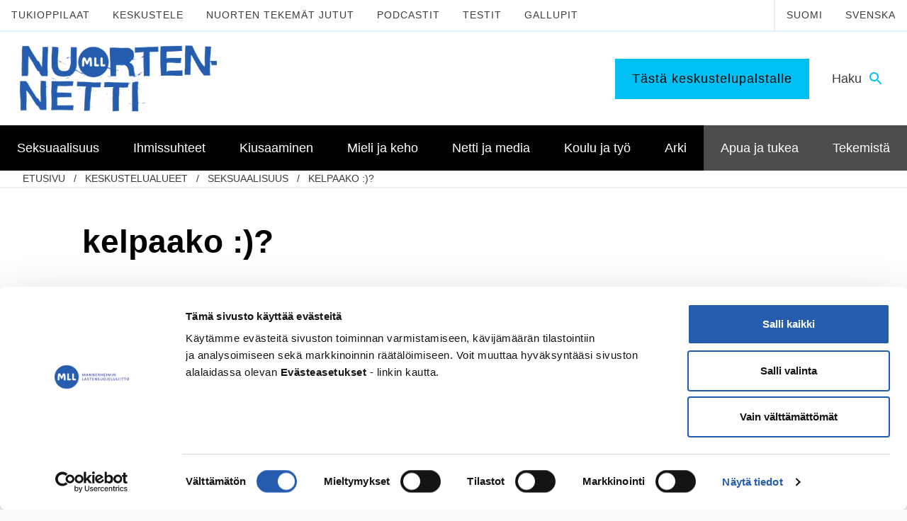

--- FILE ---
content_type: text/html; charset=utf-8
request_url: https://www.google.com/recaptcha/api2/anchor?ar=1&k=6LcGFvwcAAAAAGVl_qPW9R4J9IzuV7dXUbZXOvbS&co=aHR0cHM6Ly93d3cubnVvcnRlbm5ldHRpLmZpOjQ0Mw..&hl=fi&v=N67nZn4AqZkNcbeMu4prBgzg&size=normal&anchor-ms=20000&execute-ms=30000&cb=pxlgxwwoufld
body_size: 49723
content:
<!DOCTYPE HTML><html dir="ltr" lang="fi"><head><meta http-equiv="Content-Type" content="text/html; charset=UTF-8">
<meta http-equiv="X-UA-Compatible" content="IE=edge">
<title>reCAPTCHA</title>
<style type="text/css">
/* cyrillic-ext */
@font-face {
  font-family: 'Roboto';
  font-style: normal;
  font-weight: 400;
  font-stretch: 100%;
  src: url(//fonts.gstatic.com/s/roboto/v48/KFO7CnqEu92Fr1ME7kSn66aGLdTylUAMa3GUBHMdazTgWw.woff2) format('woff2');
  unicode-range: U+0460-052F, U+1C80-1C8A, U+20B4, U+2DE0-2DFF, U+A640-A69F, U+FE2E-FE2F;
}
/* cyrillic */
@font-face {
  font-family: 'Roboto';
  font-style: normal;
  font-weight: 400;
  font-stretch: 100%;
  src: url(//fonts.gstatic.com/s/roboto/v48/KFO7CnqEu92Fr1ME7kSn66aGLdTylUAMa3iUBHMdazTgWw.woff2) format('woff2');
  unicode-range: U+0301, U+0400-045F, U+0490-0491, U+04B0-04B1, U+2116;
}
/* greek-ext */
@font-face {
  font-family: 'Roboto';
  font-style: normal;
  font-weight: 400;
  font-stretch: 100%;
  src: url(//fonts.gstatic.com/s/roboto/v48/KFO7CnqEu92Fr1ME7kSn66aGLdTylUAMa3CUBHMdazTgWw.woff2) format('woff2');
  unicode-range: U+1F00-1FFF;
}
/* greek */
@font-face {
  font-family: 'Roboto';
  font-style: normal;
  font-weight: 400;
  font-stretch: 100%;
  src: url(//fonts.gstatic.com/s/roboto/v48/KFO7CnqEu92Fr1ME7kSn66aGLdTylUAMa3-UBHMdazTgWw.woff2) format('woff2');
  unicode-range: U+0370-0377, U+037A-037F, U+0384-038A, U+038C, U+038E-03A1, U+03A3-03FF;
}
/* math */
@font-face {
  font-family: 'Roboto';
  font-style: normal;
  font-weight: 400;
  font-stretch: 100%;
  src: url(//fonts.gstatic.com/s/roboto/v48/KFO7CnqEu92Fr1ME7kSn66aGLdTylUAMawCUBHMdazTgWw.woff2) format('woff2');
  unicode-range: U+0302-0303, U+0305, U+0307-0308, U+0310, U+0312, U+0315, U+031A, U+0326-0327, U+032C, U+032F-0330, U+0332-0333, U+0338, U+033A, U+0346, U+034D, U+0391-03A1, U+03A3-03A9, U+03B1-03C9, U+03D1, U+03D5-03D6, U+03F0-03F1, U+03F4-03F5, U+2016-2017, U+2034-2038, U+203C, U+2040, U+2043, U+2047, U+2050, U+2057, U+205F, U+2070-2071, U+2074-208E, U+2090-209C, U+20D0-20DC, U+20E1, U+20E5-20EF, U+2100-2112, U+2114-2115, U+2117-2121, U+2123-214F, U+2190, U+2192, U+2194-21AE, U+21B0-21E5, U+21F1-21F2, U+21F4-2211, U+2213-2214, U+2216-22FF, U+2308-230B, U+2310, U+2319, U+231C-2321, U+2336-237A, U+237C, U+2395, U+239B-23B7, U+23D0, U+23DC-23E1, U+2474-2475, U+25AF, U+25B3, U+25B7, U+25BD, U+25C1, U+25CA, U+25CC, U+25FB, U+266D-266F, U+27C0-27FF, U+2900-2AFF, U+2B0E-2B11, U+2B30-2B4C, U+2BFE, U+3030, U+FF5B, U+FF5D, U+1D400-1D7FF, U+1EE00-1EEFF;
}
/* symbols */
@font-face {
  font-family: 'Roboto';
  font-style: normal;
  font-weight: 400;
  font-stretch: 100%;
  src: url(//fonts.gstatic.com/s/roboto/v48/KFO7CnqEu92Fr1ME7kSn66aGLdTylUAMaxKUBHMdazTgWw.woff2) format('woff2');
  unicode-range: U+0001-000C, U+000E-001F, U+007F-009F, U+20DD-20E0, U+20E2-20E4, U+2150-218F, U+2190, U+2192, U+2194-2199, U+21AF, U+21E6-21F0, U+21F3, U+2218-2219, U+2299, U+22C4-22C6, U+2300-243F, U+2440-244A, U+2460-24FF, U+25A0-27BF, U+2800-28FF, U+2921-2922, U+2981, U+29BF, U+29EB, U+2B00-2BFF, U+4DC0-4DFF, U+FFF9-FFFB, U+10140-1018E, U+10190-1019C, U+101A0, U+101D0-101FD, U+102E0-102FB, U+10E60-10E7E, U+1D2C0-1D2D3, U+1D2E0-1D37F, U+1F000-1F0FF, U+1F100-1F1AD, U+1F1E6-1F1FF, U+1F30D-1F30F, U+1F315, U+1F31C, U+1F31E, U+1F320-1F32C, U+1F336, U+1F378, U+1F37D, U+1F382, U+1F393-1F39F, U+1F3A7-1F3A8, U+1F3AC-1F3AF, U+1F3C2, U+1F3C4-1F3C6, U+1F3CA-1F3CE, U+1F3D4-1F3E0, U+1F3ED, U+1F3F1-1F3F3, U+1F3F5-1F3F7, U+1F408, U+1F415, U+1F41F, U+1F426, U+1F43F, U+1F441-1F442, U+1F444, U+1F446-1F449, U+1F44C-1F44E, U+1F453, U+1F46A, U+1F47D, U+1F4A3, U+1F4B0, U+1F4B3, U+1F4B9, U+1F4BB, U+1F4BF, U+1F4C8-1F4CB, U+1F4D6, U+1F4DA, U+1F4DF, U+1F4E3-1F4E6, U+1F4EA-1F4ED, U+1F4F7, U+1F4F9-1F4FB, U+1F4FD-1F4FE, U+1F503, U+1F507-1F50B, U+1F50D, U+1F512-1F513, U+1F53E-1F54A, U+1F54F-1F5FA, U+1F610, U+1F650-1F67F, U+1F687, U+1F68D, U+1F691, U+1F694, U+1F698, U+1F6AD, U+1F6B2, U+1F6B9-1F6BA, U+1F6BC, U+1F6C6-1F6CF, U+1F6D3-1F6D7, U+1F6E0-1F6EA, U+1F6F0-1F6F3, U+1F6F7-1F6FC, U+1F700-1F7FF, U+1F800-1F80B, U+1F810-1F847, U+1F850-1F859, U+1F860-1F887, U+1F890-1F8AD, U+1F8B0-1F8BB, U+1F8C0-1F8C1, U+1F900-1F90B, U+1F93B, U+1F946, U+1F984, U+1F996, U+1F9E9, U+1FA00-1FA6F, U+1FA70-1FA7C, U+1FA80-1FA89, U+1FA8F-1FAC6, U+1FACE-1FADC, U+1FADF-1FAE9, U+1FAF0-1FAF8, U+1FB00-1FBFF;
}
/* vietnamese */
@font-face {
  font-family: 'Roboto';
  font-style: normal;
  font-weight: 400;
  font-stretch: 100%;
  src: url(//fonts.gstatic.com/s/roboto/v48/KFO7CnqEu92Fr1ME7kSn66aGLdTylUAMa3OUBHMdazTgWw.woff2) format('woff2');
  unicode-range: U+0102-0103, U+0110-0111, U+0128-0129, U+0168-0169, U+01A0-01A1, U+01AF-01B0, U+0300-0301, U+0303-0304, U+0308-0309, U+0323, U+0329, U+1EA0-1EF9, U+20AB;
}
/* latin-ext */
@font-face {
  font-family: 'Roboto';
  font-style: normal;
  font-weight: 400;
  font-stretch: 100%;
  src: url(//fonts.gstatic.com/s/roboto/v48/KFO7CnqEu92Fr1ME7kSn66aGLdTylUAMa3KUBHMdazTgWw.woff2) format('woff2');
  unicode-range: U+0100-02BA, U+02BD-02C5, U+02C7-02CC, U+02CE-02D7, U+02DD-02FF, U+0304, U+0308, U+0329, U+1D00-1DBF, U+1E00-1E9F, U+1EF2-1EFF, U+2020, U+20A0-20AB, U+20AD-20C0, U+2113, U+2C60-2C7F, U+A720-A7FF;
}
/* latin */
@font-face {
  font-family: 'Roboto';
  font-style: normal;
  font-weight: 400;
  font-stretch: 100%;
  src: url(//fonts.gstatic.com/s/roboto/v48/KFO7CnqEu92Fr1ME7kSn66aGLdTylUAMa3yUBHMdazQ.woff2) format('woff2');
  unicode-range: U+0000-00FF, U+0131, U+0152-0153, U+02BB-02BC, U+02C6, U+02DA, U+02DC, U+0304, U+0308, U+0329, U+2000-206F, U+20AC, U+2122, U+2191, U+2193, U+2212, U+2215, U+FEFF, U+FFFD;
}
/* cyrillic-ext */
@font-face {
  font-family: 'Roboto';
  font-style: normal;
  font-weight: 500;
  font-stretch: 100%;
  src: url(//fonts.gstatic.com/s/roboto/v48/KFO7CnqEu92Fr1ME7kSn66aGLdTylUAMa3GUBHMdazTgWw.woff2) format('woff2');
  unicode-range: U+0460-052F, U+1C80-1C8A, U+20B4, U+2DE0-2DFF, U+A640-A69F, U+FE2E-FE2F;
}
/* cyrillic */
@font-face {
  font-family: 'Roboto';
  font-style: normal;
  font-weight: 500;
  font-stretch: 100%;
  src: url(//fonts.gstatic.com/s/roboto/v48/KFO7CnqEu92Fr1ME7kSn66aGLdTylUAMa3iUBHMdazTgWw.woff2) format('woff2');
  unicode-range: U+0301, U+0400-045F, U+0490-0491, U+04B0-04B1, U+2116;
}
/* greek-ext */
@font-face {
  font-family: 'Roboto';
  font-style: normal;
  font-weight: 500;
  font-stretch: 100%;
  src: url(//fonts.gstatic.com/s/roboto/v48/KFO7CnqEu92Fr1ME7kSn66aGLdTylUAMa3CUBHMdazTgWw.woff2) format('woff2');
  unicode-range: U+1F00-1FFF;
}
/* greek */
@font-face {
  font-family: 'Roboto';
  font-style: normal;
  font-weight: 500;
  font-stretch: 100%;
  src: url(//fonts.gstatic.com/s/roboto/v48/KFO7CnqEu92Fr1ME7kSn66aGLdTylUAMa3-UBHMdazTgWw.woff2) format('woff2');
  unicode-range: U+0370-0377, U+037A-037F, U+0384-038A, U+038C, U+038E-03A1, U+03A3-03FF;
}
/* math */
@font-face {
  font-family: 'Roboto';
  font-style: normal;
  font-weight: 500;
  font-stretch: 100%;
  src: url(//fonts.gstatic.com/s/roboto/v48/KFO7CnqEu92Fr1ME7kSn66aGLdTylUAMawCUBHMdazTgWw.woff2) format('woff2');
  unicode-range: U+0302-0303, U+0305, U+0307-0308, U+0310, U+0312, U+0315, U+031A, U+0326-0327, U+032C, U+032F-0330, U+0332-0333, U+0338, U+033A, U+0346, U+034D, U+0391-03A1, U+03A3-03A9, U+03B1-03C9, U+03D1, U+03D5-03D6, U+03F0-03F1, U+03F4-03F5, U+2016-2017, U+2034-2038, U+203C, U+2040, U+2043, U+2047, U+2050, U+2057, U+205F, U+2070-2071, U+2074-208E, U+2090-209C, U+20D0-20DC, U+20E1, U+20E5-20EF, U+2100-2112, U+2114-2115, U+2117-2121, U+2123-214F, U+2190, U+2192, U+2194-21AE, U+21B0-21E5, U+21F1-21F2, U+21F4-2211, U+2213-2214, U+2216-22FF, U+2308-230B, U+2310, U+2319, U+231C-2321, U+2336-237A, U+237C, U+2395, U+239B-23B7, U+23D0, U+23DC-23E1, U+2474-2475, U+25AF, U+25B3, U+25B7, U+25BD, U+25C1, U+25CA, U+25CC, U+25FB, U+266D-266F, U+27C0-27FF, U+2900-2AFF, U+2B0E-2B11, U+2B30-2B4C, U+2BFE, U+3030, U+FF5B, U+FF5D, U+1D400-1D7FF, U+1EE00-1EEFF;
}
/* symbols */
@font-face {
  font-family: 'Roboto';
  font-style: normal;
  font-weight: 500;
  font-stretch: 100%;
  src: url(//fonts.gstatic.com/s/roboto/v48/KFO7CnqEu92Fr1ME7kSn66aGLdTylUAMaxKUBHMdazTgWw.woff2) format('woff2');
  unicode-range: U+0001-000C, U+000E-001F, U+007F-009F, U+20DD-20E0, U+20E2-20E4, U+2150-218F, U+2190, U+2192, U+2194-2199, U+21AF, U+21E6-21F0, U+21F3, U+2218-2219, U+2299, U+22C4-22C6, U+2300-243F, U+2440-244A, U+2460-24FF, U+25A0-27BF, U+2800-28FF, U+2921-2922, U+2981, U+29BF, U+29EB, U+2B00-2BFF, U+4DC0-4DFF, U+FFF9-FFFB, U+10140-1018E, U+10190-1019C, U+101A0, U+101D0-101FD, U+102E0-102FB, U+10E60-10E7E, U+1D2C0-1D2D3, U+1D2E0-1D37F, U+1F000-1F0FF, U+1F100-1F1AD, U+1F1E6-1F1FF, U+1F30D-1F30F, U+1F315, U+1F31C, U+1F31E, U+1F320-1F32C, U+1F336, U+1F378, U+1F37D, U+1F382, U+1F393-1F39F, U+1F3A7-1F3A8, U+1F3AC-1F3AF, U+1F3C2, U+1F3C4-1F3C6, U+1F3CA-1F3CE, U+1F3D4-1F3E0, U+1F3ED, U+1F3F1-1F3F3, U+1F3F5-1F3F7, U+1F408, U+1F415, U+1F41F, U+1F426, U+1F43F, U+1F441-1F442, U+1F444, U+1F446-1F449, U+1F44C-1F44E, U+1F453, U+1F46A, U+1F47D, U+1F4A3, U+1F4B0, U+1F4B3, U+1F4B9, U+1F4BB, U+1F4BF, U+1F4C8-1F4CB, U+1F4D6, U+1F4DA, U+1F4DF, U+1F4E3-1F4E6, U+1F4EA-1F4ED, U+1F4F7, U+1F4F9-1F4FB, U+1F4FD-1F4FE, U+1F503, U+1F507-1F50B, U+1F50D, U+1F512-1F513, U+1F53E-1F54A, U+1F54F-1F5FA, U+1F610, U+1F650-1F67F, U+1F687, U+1F68D, U+1F691, U+1F694, U+1F698, U+1F6AD, U+1F6B2, U+1F6B9-1F6BA, U+1F6BC, U+1F6C6-1F6CF, U+1F6D3-1F6D7, U+1F6E0-1F6EA, U+1F6F0-1F6F3, U+1F6F7-1F6FC, U+1F700-1F7FF, U+1F800-1F80B, U+1F810-1F847, U+1F850-1F859, U+1F860-1F887, U+1F890-1F8AD, U+1F8B0-1F8BB, U+1F8C0-1F8C1, U+1F900-1F90B, U+1F93B, U+1F946, U+1F984, U+1F996, U+1F9E9, U+1FA00-1FA6F, U+1FA70-1FA7C, U+1FA80-1FA89, U+1FA8F-1FAC6, U+1FACE-1FADC, U+1FADF-1FAE9, U+1FAF0-1FAF8, U+1FB00-1FBFF;
}
/* vietnamese */
@font-face {
  font-family: 'Roboto';
  font-style: normal;
  font-weight: 500;
  font-stretch: 100%;
  src: url(//fonts.gstatic.com/s/roboto/v48/KFO7CnqEu92Fr1ME7kSn66aGLdTylUAMa3OUBHMdazTgWw.woff2) format('woff2');
  unicode-range: U+0102-0103, U+0110-0111, U+0128-0129, U+0168-0169, U+01A0-01A1, U+01AF-01B0, U+0300-0301, U+0303-0304, U+0308-0309, U+0323, U+0329, U+1EA0-1EF9, U+20AB;
}
/* latin-ext */
@font-face {
  font-family: 'Roboto';
  font-style: normal;
  font-weight: 500;
  font-stretch: 100%;
  src: url(//fonts.gstatic.com/s/roboto/v48/KFO7CnqEu92Fr1ME7kSn66aGLdTylUAMa3KUBHMdazTgWw.woff2) format('woff2');
  unicode-range: U+0100-02BA, U+02BD-02C5, U+02C7-02CC, U+02CE-02D7, U+02DD-02FF, U+0304, U+0308, U+0329, U+1D00-1DBF, U+1E00-1E9F, U+1EF2-1EFF, U+2020, U+20A0-20AB, U+20AD-20C0, U+2113, U+2C60-2C7F, U+A720-A7FF;
}
/* latin */
@font-face {
  font-family: 'Roboto';
  font-style: normal;
  font-weight: 500;
  font-stretch: 100%;
  src: url(//fonts.gstatic.com/s/roboto/v48/KFO7CnqEu92Fr1ME7kSn66aGLdTylUAMa3yUBHMdazQ.woff2) format('woff2');
  unicode-range: U+0000-00FF, U+0131, U+0152-0153, U+02BB-02BC, U+02C6, U+02DA, U+02DC, U+0304, U+0308, U+0329, U+2000-206F, U+20AC, U+2122, U+2191, U+2193, U+2212, U+2215, U+FEFF, U+FFFD;
}
/* cyrillic-ext */
@font-face {
  font-family: 'Roboto';
  font-style: normal;
  font-weight: 900;
  font-stretch: 100%;
  src: url(//fonts.gstatic.com/s/roboto/v48/KFO7CnqEu92Fr1ME7kSn66aGLdTylUAMa3GUBHMdazTgWw.woff2) format('woff2');
  unicode-range: U+0460-052F, U+1C80-1C8A, U+20B4, U+2DE0-2DFF, U+A640-A69F, U+FE2E-FE2F;
}
/* cyrillic */
@font-face {
  font-family: 'Roboto';
  font-style: normal;
  font-weight: 900;
  font-stretch: 100%;
  src: url(//fonts.gstatic.com/s/roboto/v48/KFO7CnqEu92Fr1ME7kSn66aGLdTylUAMa3iUBHMdazTgWw.woff2) format('woff2');
  unicode-range: U+0301, U+0400-045F, U+0490-0491, U+04B0-04B1, U+2116;
}
/* greek-ext */
@font-face {
  font-family: 'Roboto';
  font-style: normal;
  font-weight: 900;
  font-stretch: 100%;
  src: url(//fonts.gstatic.com/s/roboto/v48/KFO7CnqEu92Fr1ME7kSn66aGLdTylUAMa3CUBHMdazTgWw.woff2) format('woff2');
  unicode-range: U+1F00-1FFF;
}
/* greek */
@font-face {
  font-family: 'Roboto';
  font-style: normal;
  font-weight: 900;
  font-stretch: 100%;
  src: url(//fonts.gstatic.com/s/roboto/v48/KFO7CnqEu92Fr1ME7kSn66aGLdTylUAMa3-UBHMdazTgWw.woff2) format('woff2');
  unicode-range: U+0370-0377, U+037A-037F, U+0384-038A, U+038C, U+038E-03A1, U+03A3-03FF;
}
/* math */
@font-face {
  font-family: 'Roboto';
  font-style: normal;
  font-weight: 900;
  font-stretch: 100%;
  src: url(//fonts.gstatic.com/s/roboto/v48/KFO7CnqEu92Fr1ME7kSn66aGLdTylUAMawCUBHMdazTgWw.woff2) format('woff2');
  unicode-range: U+0302-0303, U+0305, U+0307-0308, U+0310, U+0312, U+0315, U+031A, U+0326-0327, U+032C, U+032F-0330, U+0332-0333, U+0338, U+033A, U+0346, U+034D, U+0391-03A1, U+03A3-03A9, U+03B1-03C9, U+03D1, U+03D5-03D6, U+03F0-03F1, U+03F4-03F5, U+2016-2017, U+2034-2038, U+203C, U+2040, U+2043, U+2047, U+2050, U+2057, U+205F, U+2070-2071, U+2074-208E, U+2090-209C, U+20D0-20DC, U+20E1, U+20E5-20EF, U+2100-2112, U+2114-2115, U+2117-2121, U+2123-214F, U+2190, U+2192, U+2194-21AE, U+21B0-21E5, U+21F1-21F2, U+21F4-2211, U+2213-2214, U+2216-22FF, U+2308-230B, U+2310, U+2319, U+231C-2321, U+2336-237A, U+237C, U+2395, U+239B-23B7, U+23D0, U+23DC-23E1, U+2474-2475, U+25AF, U+25B3, U+25B7, U+25BD, U+25C1, U+25CA, U+25CC, U+25FB, U+266D-266F, U+27C0-27FF, U+2900-2AFF, U+2B0E-2B11, U+2B30-2B4C, U+2BFE, U+3030, U+FF5B, U+FF5D, U+1D400-1D7FF, U+1EE00-1EEFF;
}
/* symbols */
@font-face {
  font-family: 'Roboto';
  font-style: normal;
  font-weight: 900;
  font-stretch: 100%;
  src: url(//fonts.gstatic.com/s/roboto/v48/KFO7CnqEu92Fr1ME7kSn66aGLdTylUAMaxKUBHMdazTgWw.woff2) format('woff2');
  unicode-range: U+0001-000C, U+000E-001F, U+007F-009F, U+20DD-20E0, U+20E2-20E4, U+2150-218F, U+2190, U+2192, U+2194-2199, U+21AF, U+21E6-21F0, U+21F3, U+2218-2219, U+2299, U+22C4-22C6, U+2300-243F, U+2440-244A, U+2460-24FF, U+25A0-27BF, U+2800-28FF, U+2921-2922, U+2981, U+29BF, U+29EB, U+2B00-2BFF, U+4DC0-4DFF, U+FFF9-FFFB, U+10140-1018E, U+10190-1019C, U+101A0, U+101D0-101FD, U+102E0-102FB, U+10E60-10E7E, U+1D2C0-1D2D3, U+1D2E0-1D37F, U+1F000-1F0FF, U+1F100-1F1AD, U+1F1E6-1F1FF, U+1F30D-1F30F, U+1F315, U+1F31C, U+1F31E, U+1F320-1F32C, U+1F336, U+1F378, U+1F37D, U+1F382, U+1F393-1F39F, U+1F3A7-1F3A8, U+1F3AC-1F3AF, U+1F3C2, U+1F3C4-1F3C6, U+1F3CA-1F3CE, U+1F3D4-1F3E0, U+1F3ED, U+1F3F1-1F3F3, U+1F3F5-1F3F7, U+1F408, U+1F415, U+1F41F, U+1F426, U+1F43F, U+1F441-1F442, U+1F444, U+1F446-1F449, U+1F44C-1F44E, U+1F453, U+1F46A, U+1F47D, U+1F4A3, U+1F4B0, U+1F4B3, U+1F4B9, U+1F4BB, U+1F4BF, U+1F4C8-1F4CB, U+1F4D6, U+1F4DA, U+1F4DF, U+1F4E3-1F4E6, U+1F4EA-1F4ED, U+1F4F7, U+1F4F9-1F4FB, U+1F4FD-1F4FE, U+1F503, U+1F507-1F50B, U+1F50D, U+1F512-1F513, U+1F53E-1F54A, U+1F54F-1F5FA, U+1F610, U+1F650-1F67F, U+1F687, U+1F68D, U+1F691, U+1F694, U+1F698, U+1F6AD, U+1F6B2, U+1F6B9-1F6BA, U+1F6BC, U+1F6C6-1F6CF, U+1F6D3-1F6D7, U+1F6E0-1F6EA, U+1F6F0-1F6F3, U+1F6F7-1F6FC, U+1F700-1F7FF, U+1F800-1F80B, U+1F810-1F847, U+1F850-1F859, U+1F860-1F887, U+1F890-1F8AD, U+1F8B0-1F8BB, U+1F8C0-1F8C1, U+1F900-1F90B, U+1F93B, U+1F946, U+1F984, U+1F996, U+1F9E9, U+1FA00-1FA6F, U+1FA70-1FA7C, U+1FA80-1FA89, U+1FA8F-1FAC6, U+1FACE-1FADC, U+1FADF-1FAE9, U+1FAF0-1FAF8, U+1FB00-1FBFF;
}
/* vietnamese */
@font-face {
  font-family: 'Roboto';
  font-style: normal;
  font-weight: 900;
  font-stretch: 100%;
  src: url(//fonts.gstatic.com/s/roboto/v48/KFO7CnqEu92Fr1ME7kSn66aGLdTylUAMa3OUBHMdazTgWw.woff2) format('woff2');
  unicode-range: U+0102-0103, U+0110-0111, U+0128-0129, U+0168-0169, U+01A0-01A1, U+01AF-01B0, U+0300-0301, U+0303-0304, U+0308-0309, U+0323, U+0329, U+1EA0-1EF9, U+20AB;
}
/* latin-ext */
@font-face {
  font-family: 'Roboto';
  font-style: normal;
  font-weight: 900;
  font-stretch: 100%;
  src: url(//fonts.gstatic.com/s/roboto/v48/KFO7CnqEu92Fr1ME7kSn66aGLdTylUAMa3KUBHMdazTgWw.woff2) format('woff2');
  unicode-range: U+0100-02BA, U+02BD-02C5, U+02C7-02CC, U+02CE-02D7, U+02DD-02FF, U+0304, U+0308, U+0329, U+1D00-1DBF, U+1E00-1E9F, U+1EF2-1EFF, U+2020, U+20A0-20AB, U+20AD-20C0, U+2113, U+2C60-2C7F, U+A720-A7FF;
}
/* latin */
@font-face {
  font-family: 'Roboto';
  font-style: normal;
  font-weight: 900;
  font-stretch: 100%;
  src: url(//fonts.gstatic.com/s/roboto/v48/KFO7CnqEu92Fr1ME7kSn66aGLdTylUAMa3yUBHMdazQ.woff2) format('woff2');
  unicode-range: U+0000-00FF, U+0131, U+0152-0153, U+02BB-02BC, U+02C6, U+02DA, U+02DC, U+0304, U+0308, U+0329, U+2000-206F, U+20AC, U+2122, U+2191, U+2193, U+2212, U+2215, U+FEFF, U+FFFD;
}

</style>
<link rel="stylesheet" type="text/css" href="https://www.gstatic.com/recaptcha/releases/N67nZn4AqZkNcbeMu4prBgzg/styles__ltr.css">
<script nonce="Vt2A8OiNN2-s4FaUutR40Q" type="text/javascript">window['__recaptcha_api'] = 'https://www.google.com/recaptcha/api2/';</script>
<script type="text/javascript" src="https://www.gstatic.com/recaptcha/releases/N67nZn4AqZkNcbeMu4prBgzg/recaptcha__fi.js" nonce="Vt2A8OiNN2-s4FaUutR40Q">
      
    </script></head>
<body><div id="rc-anchor-alert" class="rc-anchor-alert"></div>
<input type="hidden" id="recaptcha-token" value="[base64]">
<script type="text/javascript" nonce="Vt2A8OiNN2-s4FaUutR40Q">
      recaptcha.anchor.Main.init("[\x22ainput\x22,[\x22bgdata\x22,\x22\x22,\[base64]/[base64]/MjU1Ong/[base64]/[base64]/[base64]/[base64]/[base64]/[base64]/[base64]/[base64]/[base64]/[base64]/[base64]/[base64]/[base64]/[base64]/[base64]\\u003d\x22,\[base64]\\u003d\x22,\x22w47CgipHEsK9aMOPAWLDssKsQVRkwogVRMOpD0rDgGV6woMHwrQ5wqtiWgzCgybCk3/[base64]/[base64]/w5pldcK3wqYfd8Kuw7TDhybDkmfDgw43w5NkwqHDiQrDm8KHccOKwqfCqcKIw7UbCSDDkgBnwpFqwp97wq50w6pRN8K3EyjCs8OMw4nCucKeVmhtwqlNSA5iw5XDrkfCtmY7cMOVFFPDlHXDk8KawprDnRYDw7DCocKXw78MS8Khwq/DiwLDnF7DoA4gwqTDv33Dg38uOcO7HsKMwr/DpS3DigLDncKPwp8fwptfIsOow4IWw5MjesKawoE0EMO2ZXR9E8OLK8O7WTpBw4UZwobCicOywrRGwo7CujvDjhBSYRnCmyHDkMKEw4FiwovDsijCtj0bwp3CpcKNw5DCpxIdwq/DpGbCncKeeMK2w7nDusKxwr/[base64]/Dg8KYw7d3XwN5w7gIw7PDncKEw71FwpzDsCAlwpzCo8O6OldUwoN3w6cmw6o2wq9yLMONw4lBcUYnPmLCmmI/NXIFwrXCpmpJLWrDqhXDgMKPKcOyanzCrVJUHsKCwrbCihs7w67CsQXCm8OxdsKXGS8Gc8Kgwqgww5YzccOTd8ODGA3Dm8KyUU0DwrbCl0d4GcOTw5PCr8O4w6nDi8KAw58Lw7s4wpUAw4JAw6fCiH9EwodYFyzCmsKEUcOcwr8Uw7DDnBNew55rw4zCon/DmRHCoMKmwr9xEcOAEsK5QC3CgMK/UcKVw5VAw6LCkDtHwqgiAkzDqTdQw6pXGzJrRmDCmcKZwrzDgsO3VQZowqTChGYTbcOPND1Uw6FAwofCn2zCkG7DinLCkcOZwpsuw4dLwofCtsOOZcO9VxjClsKNwq4vw6xrw4NSw7sTw7ILwrZ8w7YbNFJDw68NPmhQTinCh3kdw6PDu8KBw7/CksODQsOxCcOww5BRwp15W0LCsRQtLUwDwoDDlRoew7/[base64]/CmQrDuMKTw5nCkARUe8K5YFshRsOOc8OcwqXDp8Oxw64ow4vCmsOlTH3CgBFNwp/[base64]/RMOFJnBEV1IMBzHCkFjDmijCl1vCiHkFGMKgAcKRwrbDmw7Do3jDkcKCRBzDkcKOI8OYwrfDm8K/V8O/NsKNw54XHVs0w67DhErDq8Kjw67CsW7CiGjDmnJNw5HCi8KowoY5YsOTw5nCvwTCmcO1GjbDp8OzwocfRTFxPcKpG2dzw4QRQMONwpfCrsKwIcKLwpLDoMOJwrjCgRpOwoJ1wroqw5rCgsOYcWbCkEjDvsOzVy4Twp5ywoJ/[base64]/F8Oaw7DCpj4TwpsuflXDhy3DscO2w7AzFcOqZcOjwpc1SADDmsKPwqnDqMK9w4vCk8KKVyfCn8KLP8Krw6EnVHJrHCDCscK8w5HDjsKowrzDgRlgKEV7fVDCg8KpQ8OARMKGw5XDscOgwodkWsOlccK5w6TDisOvwo7Ctxk/FMKgLz8WFMKww7M1RcKTesKQw7fCi8KScSJpPGDDiMO/W8KzMnEfflTDo8KhOU9ZGmU+wr5Aw6YuPsO6wq9tw47DqSxGa2DDpcO4w5B6wqhZLysawpLDp8OMScOgTSvDqcKGw4/[base64]/GMOjw5smwrk1G3lgDQI0w7UHMMKLw4DDqiEKfTbChcKBEEXCoMOZw4xPIzRwH1LDi2vCqMKKwp/DgsKvFsKxw6A2w6bCmcK7CcOLV8K3XB5lw6lvccO3wrhcwpjCjmvCksOYZcKVwofDgH7DmFPDvcKybmoWw6A6SAzCjHzDoTHCpsKwAgpswo7DrFDCg8Oew7nDg8KccyYObcKWwpTDnBHDjcKacjtcw6dfwqbDg2vCrTVPBMK6w7/ChsOCYxnDscONag/Dh8O1bA3CoMO8Z1nCqWQwAsKgR8OFwpTCqcKMwofCl27DmMKEwqELWsOkwoJIwpLCvEDCmyLDqMK6HVLCngfCu8OzL3zDg8O+w6/[base64]/JcK4woZvNcO2wog3J30Kw6kwwqLChsOjGsKdw6zDu8OAwr3CpcOHRBwsG3nDlQtpMcOdw4PCkjvDkCzDlT3CsMOLwoMHIQXDgnHDrMKNSMOjw4E8w483w6XChsOrwqFyGhXCqg1IUj0BwrHDt8KSJMO0w4XCgQ5Uw7YJJB/DtMKkRsOCE8K5Z8OJw5nCtnQRw47DvsKzwqxvwq/[base64]/[base64]/DmcKNRCAGwoATw6bDn8KxbsK5YBLCvzVpw481N2zCkiEAf8OIwoPCk3DCjGYmQ8Kxb1UswqPDiz8bw78lFcOsw7jCgsOkBMOkw4HCmkvDum5dw4dkwpLDjMKrw61nHMKZw5XDgcKSw64tJsKwdMOYKF3DohrCrsKdw5tqSsOOAMK4w6U0CMK/w53CjFIWw4/[base64]/w69OB0sjWsO6w7fCqgPDn13ClcKGF8KHwoXCi1XCt8KVEcKHw546GwcCV8OEw6t0DTPDq8OELsKRw4HCukQXWDzChA8vwppow5nDgSXDljI6wo3DscK+wpVEwprDrjMCK8O0dXNDwptgGcKFfyTDgcK+WgjDnXM1wpAgaMKGP8Kuw6s/[base64]/NVDDh8KYw7U2wr4MUxjCqAzChcK7wo7CsMKMwozDssK9wpPDnFbDqAFdIxfCtXFvw7fDs8OfNksILw1zw73ClsOJwocyWcOtRMOoD0M7wo/DtMOUwr3CnsO8Y23ClsKAw7pZw4HCvhcIBcOGw55AB0TDvcOJEsO+YkTChGMMRUNMbMOTYMKGwqkJNcOJwrHCvTRnwoLCjsOQw6fDkMKiwpDCtcOPQsKEXMOlw4RNQsKnw6NqG8O2wojCh8O3U8OpwqBDK8Orw5E8wpzCrMK/VsOOXQTCqDMXUMOBw40fwrsow4FTw5INw7nCjTEEBMKLNcKewp8HwpzDlsOJJsKRcwbDg8KKw4jChMKLwow5bsKnw5nDojQqRsKawrwECXJGV8OwwpBQMzh1wpsMwphxw4fDjMKHw5ZPw4U5w4rClg5NUsKnw5nCrsKLw5DDtyLCgsKiN0p6w5I/EsObw4oVKQjConfCowshw6DDlH7DmAjCjcKBWsOdwr5Hw7PCjlnCpXrDosKiI3PDg8OgQsKAw5rDhHJNH3DCp8OyOV/Cpm5pw6TDvsKUVGLDn8Ofwrsdwq0BCsK6N8KhI3TCm1LCpzsIw5BdY23CusKEw5HCmMOmw5PChcObw7Igwq15w5/Cv8K7woTCscOQwpEyw4LCuinCmGRcw6/DqcKhw5jCg8Oxw4XDtsKcDXfCnsKRJFQyDMO3KcKcG1bDuMKDw7AYwo3CnsOGwo7DpAhfUsKVHsK/wqvCtMKoOxHDujMDw7PDs8KewovCnMK/wo0Mw7U+wpbDpsOww4HDicKcJMKrTzDDicK5DMKEUV/DlcK7S1bCh8OLXFrCu8KrZcK5ccOBwokmw6cUwrlJwrDDojXCucOYVcKyw6jDuQnDg1oDCQzCv0QRbUDCvjjCinvDtBjDtMKmw4RRw7LCo8OcwqMMw6giXWkdw5YqDMKpW8OpN8KbwoEpw4Mow5PCpjvDgcKsf8KAw7HCisOcw7t/fW7CrTfCl8OxwrnDpiAecCFmwo53U8KYw7plS8O9wqdMw6FJesO1CiBKwrvDq8KiBcOdw7FlTEHDmETClEPCvjUcBgjDtCrCmcOTY2hbwpJYw47DmHZZfGQHDMObQD7DgcOhOcObwohoWsOnw5csw6bDmcOAw6AYw7IYw4wbIsKrw6w1N0fDlSUBwrU/[base64]/CvEzDjTssecOCMkDCo8ORwrbCt8K/w6PDiRlDZygRRTlXJcK5w6p3bXDDjsK8AMKDRxTCnQzCoxjCpsO7w5bCjjjDssOJw7nCrcK9CMKNOMK3FEPCmnMNM8K2w5fDgMK3wpzDhMKnwqFzwqZqw4XDi8K5ZMKLwrTCnmbCiMKtVXTDm8OewpIcHADCjsKoAsKoHsK/w5PCosK8RjfDvlLCnsKvw5khw5BHw6R/[base64]/DglXDo2DDmsKsFG5VQsOaw57Dn8KzEWRpw43Dl8K8woEiF8OWw6/DsXBww67DvysFwqrCkxYhwqxLN8O8wqgCw6lkV8O9R0DCuQ1pe8KbwojCqcO9w7XCrMOHw4BMagnCpsO/[base64]/[base64]/KcKUwpHDgcKmw5IoN8OhK8Oyw6bCrcOrLxbDh8OpwqZuwrBZw53CsMOtVE3ClMKWNMOQw5TClMK/wo8mwp0MDw3DjsK6JwvCoy3CshUtYEAvTcOGw5bDt3xJJwjDg8O9OcKJY8OlNGUAFHxuUinCtTfDj8K0w5zDnsONwrFCwqbDqh/Cq1zCjB/CvMKRwprCtMKhw6YQwqogPwhKbktaw5nDvVjDmwLCgyXCosKjOztFWApBwr0twpNYacKEwoBeY0PCrsKmw4XChsOHacOBZcKBwrLCk8O+wrTCkALCn8OAwo3CicKeITUvwpTCoMKuwqnDtnF4w6/DrMKbw53CrCgNw6M/[base64]/CnzLClzbCt8K4w6fCnsOYRcKewrnCgsOIbz/CuTrDuSvDicKpw51EwrjCjA9mw7IMwq1OTcOfworCujTCpMKpH8KMbx59EsKPAwTCnMOOMwZpLsOAdMK6w4NkwrHCkU5HH8OYwrAHNinDtcKEw67DicKkw6d9w6/[base64]/Dm8OXw5o9w6wUYX0Lw5DCqMOHwqzDs1vDjcO1wrMKKcKaZEZhMQFHw4vDkF/CqcOMesKzwqMnw59Ow6llcVXCnR4peGZDIUrCninDjMOhwq4/wqTCk8ONRcK4woYrw43DtXTDoRvDqApfXVZAIcOnEUIhwrHDtXBVKMOGw49cQG7Dn1Rjw6sqw4VHLADDrRMgw7LDq8KZw5hZL8KPw40sSiLCiwRgIlJywpvCqsKcViYaw6rDmsKKwp7CncOUA8KGw5/DvMOZwoh2w7PCm8OxwpgrwoPCt8Okw67DlABhw4HCvRbDmMKgI0PDtCDCnBLCgh1CEcKvE17DsxxAw41vw6dfwpDDtEI1wrNYwqfDpsKKw5pYwofDg8OsIBp+PcKbQcO/[base64]/DnQPDhyzDrsODFDDCjMOvw4jCsFFHa8KUw7MoQSxOXMK+woTCliHDoWZKwoJ/ZMOfSjhhw7jDtMORTCYlRy7CtcOIF1/DliTChsK6NcOqAGhkwrNUScKqwpPCmwlkL8OUMcKCMGrCm8KgwpxVw6jCnUrDvMKqw7U8ThNEw4vDqMK6wo9Xw7lRPMOJZzNAwpDDocKvLVnDlQzCuFBdE8KQw4EeSsK/[base64]/w7QCcsOWw6wQwpY5wqPDtcOTw6jDkcKjD8OQNwctQMKPLH4LecOnw4jDlSrCjsO0wrHCiMOiDzvCqhg9UMO7AXnCmsOkY8OUQHvDpsOZW8OdWcKLwrPDv1k1w5wxwr7CjsO5wo9RYTnDm8K1w5wCFjBYw5x2V8OMMxbDl8ONUVxHw6HCmlAOEsOhYXXDscOsw4nCmy/Ck1fDqsObw4fCog4na8KsWELCrm/[base64]/[base64]/Cr8KCQDdtw6hvJl3CscO9CsOZwoLDvMKqw4PDinp1w4PCocKGw7UOwqLCv2XCg8OowqnDncKbwosYRiLCukQrbcK6X8KqRcOSP8OsHMKvw55aUjbDtsKzLsOJUzhxFsK/[base64]/[base64]/CkQrDhAliw7/CuRF5DX/Dv8OlLMOxw4NmwrEQfcOywqLDs8KIPT7CoG1Rw6rDrBHDsgAgwqR2w5PCuXRxRio2woLDmWhpwrLDlsKgw4Auw6MYw5LCv8KAaTYZJAjDi115dMO9DsOfQ1XClMO/bHJSwoXDhcKVw5XCs3fDvcKla15Wwq1AwpnCvmjDo8O4w4HCgsKXwrzDvMKbwr9vTcK6MmJZwrUwfF5Lw7sUwrHCisOEw4ApJ8K4d8OXBsKQTlDCqXnDtxENw7nCrMOxQiw9ZEjDqAQaI2rCvsKIHGnDnQHDuV/CpTAhw5F4NhPCpMOtYcKlw6fCrMKTw7fCpmMFMMKDaT3Dg8K7w4zDlQnCrAfChcOgOMKaUsOcw6MGw7zCkA5wR0t5w6JFwrNgPzdbfERiw5M4w69Yw5/DngUAL2/CqcOtw4dgw4tPw4TCn8Otw6DDmMKxEcO0WwFrwqYAwqAiw7cDw5gAwp7DnDDCuXHCu8O/w6lrGHN9wrvDtsOjcMODfU85wr8wFC8sEMOqTxghRcO4ZMOIwpTDj8KEUG7DlsKAHBcfc1YNwq/DnhjCnkrCvVcrdMKefALCu3tKesKMLcOOGMOKw6HDq8KdNUsew6fCisOpw7oAXgp2V2HClxJpw73CpMKvbGDCrlVdCBjDkQ3Dn8OTOyo/P3zDsh1Xwq0dw5vCocOTwrnCpHzDv8K9JsOBw5bCrUIvwp3CoFjDp34ACgjDiQttwqshEMOxw5Mtw5V6wpM4w5Ijw5ZqHcK7w5o4w7/DlRw3OgbClcK4RcOYBcOjw6oAJ8ObUTXCrXURwrDCnB/[base64]/CvnnDuMKGMDDDkHhQwpHCuRLDj0zDrMOzJhbCuVnCrMOHQlgSwrk8woY2TsOwT1l/w5rCv0XCvsKFElLCkHTCsz5dwpHDpXzCicObwq/CvD9MZMKfRMKhw4hnUcK0w4U3e8KqwqzCuCtEaHodBWrDuw99wqsfe34mVQA2w7EqwqnDpTlDKcOadkPClijCmVzDq8K8dMK/w6JGVD8fwp8OW0kiW8OySjAowpPDrzV4wrN1acKWMCMoHMOtw7jDkMOiwpPDh8OPSsO2wpYub8Kww73DnsK8wr/DsUleWTfDo30iw4LCoGfCsW0vwrJ0IMOEwqDDk8OAwpXCkcO5I0fDrTwXw5/DtcORC8Oqw7wSw7bCn3LDvj7Dj3/ClkNjcsOoUQ/DhxYywonDqlBhwoMmw6ttFGfCjsOeNMKxa8ORWMO7asKqRsO8XnVKF8KAVcKzFUtWwqnClz7ChlPCmj3DllfDh2s/[base64]/CtFTDl2rDosO/ZzclRsK3w7Ntw7zDl3DCj8OtNsK1cj7Dun/[base64]/w5LCsMOBBFHDgh7Dn8OED8OywqjDpMKXJ2LDuFTDoTsvwofClcKqR8OocRs7Zj/[base64]/DtcO/ZcOXw6YvH8OJw57Co8Kewq4zE8KwQcODYwjCpMOWw6MBwopTwoPCm1zClsOJw77CmxTDs8KLwrLDosKTHsObVkhmwqDCgxwEc8KRwo3Dp8Ocw6TCsMKpZMKsw7fDtMKXJcOFwo7DjcKXwrPCsHA6I2M3w4fDuD/CrmNqw4YBMHJ3wqYEZsOxwpkDwq/DuMKyC8KnK3hpQ1fCv8OUCS9fUcOuwowpOsO2w6nCjnQdUcKoIcOfw5LDkwDDuMOnw5FJP8Opw6bDuAJ1woTCl8Oowpk+XAcNX8KDdTDCugl8wp49wrTCuBjChBrDgsO8w4gBwpbDiWTCk8Kjw7rCmD/CmMKSUMOtw4MlA2vCocKHZhIIwrNNw6HCg8Ksw6HDlcOQR8KdwoB4cGHCmcONX8KMOMOEecO2wq/DhyjCicKewrXCvFZiE1YEw6RrVjrCgsKDI1xHO31sw4RYw7rCkcOTIRHCgMO4Vk7DusOYw5HCrwPCqcKQRMKCfsKQwodUwpcnw7PDiiXCsFfCncKUw7dJdUNXP8KlwqzDnmTDk8KMGC/CoCYAwpDCg8KewpAjwrvCq8O+wqrDjAjDnlU0TD/DlRsjF8K/UcOTwqJMU8KUU8OMHF17w4LCr8OkeDTCj8KcwrgvelnDgsOEw6RRwoorJMO1AsKVNQ7Cr3FNN8Klwq/DtE4gVMOMQcO1w74ZH8O1wrY1OHwpwpcsOXrCncKHw4FFZSDDoF12JwrDhzgqHMO8wrLDogcdw5/ChcKXw55KVcK9w7rDr8KxDcOIwr3CgD3DgTV+LcK0woZ8w7Z/[base64]/DqcK6w41cwozDm8Ogw4F/wpUBw6x4w5TCmAAXw6VBw6/[base64]/CvULCvRIIGHnCksO3w6dSbm41w5A0H0QmKTU5w7JYw5kJwokfwo3CuAXDgWrCtBXCgCbDs1d5SDIHW07CuRAiRsO2wojDsEfChMKjeMO+OMOYwpjDksKCMMOPwr5owoHDuxjCusKaZR8NFxoKwrYsXxAew5wlwppkAsOYAMOBwrQjPUzCjBbDkl7CocKYw6VXdEpawo/Dq8KCJ8OwJMKLwqPCoMKbR0lQdTfChSDDlcKdYsOIHcKnBlDDtsO6QcO1UcKBFsOlw6HCkRTDoFsURcOCwqrCrijDqCQWwrLDosO8w4nCtcK7KQbClsKXwqMrwoLCtMOUw6rDl0HDkcOHwo/DpRLDtcK2w7nDp3nDucK2cDbCm8KUwpfDiHjDnA/[base64]/wqLDnMO1ccKZFsKrw7nCucO/Owo2JmLCicO/H8OPwrdQKcKIOxDDoMO3DMKFMzjDhE7CuMO+w6XCn0jCosK/FsOaw5HDuSMvJRrCmw1xwrvDnMKFa8OAcMKLOMKYw7nDn1nCh8ObwrXCm8OrOHB0w6PDnsKQwo3DlkcmSsOwwrLCjDlPw7/DrMKow6/CusOlwpbDssKeMMOdwq/[base64]/ZsKAdzdewpfDn8ORw4XDosKhHDgFw7YUKjnDtEfCs8O3ScKtw77DsRXCgsO6w5F4wqI1w7liw6d4w7LCgld/w4MaNCVQw4bCtMKQwqLCmMO8wofDlcKmwoMST0x/VsKtwqhKXUllNAJ3D0TDvsKMwoM+CsKVw4tuYcKwfRfDjx7Dl8O2wpnDsQJew6rCujJDFsK1w73DjFMBAcOPdlHDm8KUwrfDh8K9MMKTXcOiwoPCmTbDgQlAHhnDhMK/McKuwpvCumbCjcKmw6powqzCqVDCgGTCuMK1W8OLw5QqVMOMw4rDqsO5w7BZwqbDi0PCmCJxaBMzNXk9QsOEdX/CvRHDqcONwpXCm8Osw6Edw7XCsRdzwoF6wqDDnsKwOg99PMKLdMKaaMKJwr3Dm8Oiw7zCk1nClxUmHMOiK8KQbcKyK8Orw6nDnXs+wozCrVk6w5MIw5tZw4bDvcKMw6PDsQ7CghTDkMOFM2zDjDnDhcOlFVJAw7dqw7/DtcO+w4R4OGTCmsOOGxBySHBgNMOxwq4Lwqx+PRhiw4VkwpvCsMOrw5PDp8OMwpFZNsK1w4pdwrLDhMOkw4MmX8OlG3HDpcKMwqQad8K1w4jDmcO/f8OJwr1Uw4hLw55XwrbDucKcw4wiw4LCrFXDsB14w57Cu23Dqg5DZzXCo13DjMOEw6bCtHXChsK0w5TChEXDuMOBSMOPw5vCksKpO0pgwpTCpcOSAV/Cn19Uw7nCpC4swp5QMjPDikVvw7cPHhvDnC/DvXHCj092MWU0RcK6wohmX8KADx3Dj8Ozwr/Dl8OoXsO0b8KqwrnDowDCnsOZL2Zfw6fCqhPChcKwLMOPR8O7w6DDscKvLcK4w5/CgcOLacOBw4XCocKwwpPDoMOQTSADw43DiDTCpsOmw4Z9NsOww69uI8OVDcKDQzfCpMK8Q8OBNMOiw40LfcKSw4TDvWpLw48nU2piVsOseyfCungKAsOYUcOow7PDug3Ct2jDhE1Cw7XCtWEOwofCsQV6IgLCoMOew70/w4JlIxnClGxHwrfCv3Y5JmHDmcOBwqDDqBpnXMKuwocyw57CncKgwq/DtMOkPsK1w6YLJMOvVcK/b8OfO1krwq3CkMK0McK9cTFqJMOLMGfDocOgw5UweDnDu1fCkwbCp8Ohw4/DhATCvCvCpcOxwoA+w659wockwq7CmMKMwrHCpxZAw6lBTlzDhcOvwqoxRHIten57ZEbDvcKGfX8aGSpVZcOTEsODC8KTUTLCtsO/FyPDlMKBCcK2w6zDnjBZITw0wqYKWsObw6rDkyt/BMKhUXHDncKXwoFHw4NmMsOjETrDgTTCsD4iw4Mtw77DtcKyw6jDhnpAHwdSZMOBR8OEIcOAw4zDowt2wr/CmMOBfxYtW8O7HcONwrLCosKjNEfDq8Kdw4Ngw58tQy3Dq8KIRhrCm2tCw67CqsKsN8KFwq3CmE08w73DksK+LsOWLsOawrB2MmvCs08sdWwXwp/[base64]/Ci0EBwolbXcKiw7A7wpF4w7ggAMKBw7zCgcOUw6RCSVzDvsOXIiEsCcKBE8OIcB7DpMOfFMKXBAhCfMKoa0/CssO8w6zDu8OGLAzDlMOVw4DDuMK/LQ0Zw7PCpkfCsTUzwoUPAcKyw5MRw6ERQMK8wo/CmATCrSAhwovCh8KFHGjDpcOqw45qBsKwAzHDp3fDrcOWw7fDsxrCoMKafCTDizzDhzlKVMKrw6cHw4I0w7Eowq9Ewp4YT0Z6KFpFWsKOw4LDqsOpdk/CsWfDj8Oaw5RzwqPCq8KbLAPCnVFfWsOXFcKbWhvDnwwVEsOVPDzCk0HDlGgnwqc5eHzDjnBEw7JmGT7DnDbDu8OPQj/DlmnDkUzDrMOCKmEuFWU4wq9CwpEIwqlwbzcAw4XChsKzw5rDhBAvwrQywrnDhMO2w4wEwoLDl8ONUVUFwpR9NzRAwo/[base64]/DmDkCTMO9wrDDkn8EXywMw67Ds8OYTicWJcO+PsK1w47CilXDo8OZHsKWw7kGw63CuMODw5bDvl/[base64]/Dg8OHw5xRw4UYKMKSw5U5MTfDlCB5O8OKIsKcVw8xw7doQMOfccKfwo7Cn8K6wrl2Th/[base64]/Dn8KPY8Oaw4kYIMKbbsO2wpnCrRZlcmtsH8K9w7kWw6VowrFWw7HCgzbCk8OXw4Mmw7rCn0A0w7cUY8OJP3TCg8Kww5HDpSzDmMK8w7rCqgF8wohlwrs7woFYw6IvL8OYPWfDv3/Cp8OPOFLCucKswoLCs8OQDRN4w6XDgVxibDPCk0vDv0kowqFVwqDDr8OcP21ewq4DQcKyOh7CsEVNasOmwrTDkQ/[base64]/w5wcEMKrIsKnw65Twpc7YXDDqsOow5xuw5LCvDkdwrMiSsK2w6zDkcKpZsK/cn3Dh8KNw7fCrnVBX0Y2wpVnNcK1GsKHfTrCu8O1w4XDrsKiLsOJJnAcO3QbwpbCizxDw6TDrw/DgUgrwp/DiMOQw4zDtCjCi8K5J1IuN8KJw6HDjHN4wo3DnMOYwqPDnMKfCjHCgHpqAT4GVjbDgmjCuU7Dk1QewoQRw6rDjMOoREsJw4HDhcOZw5sdXFvDqcKjSMOwZcOoAsK1wrNkFAcRw55Iw6HDrFjDvcKNKcKSwrvCqMKowoHCjj5DVxl3w5FHfsKVw59wfDzDqBvCqMK2w6/[base64]/wp4LYMK5ZMKDdXPDgsKWwqBvwp/Cp0XCoHbChMKxw7pvw4IwHcKMwqrDmMO9AcKHcsOnw7PDrm8cw6d6fwNswpYLwpwSwpdrVyw2w6nChSY4TsKKwqFtw77DiCPCn0tzXmLDgkvCscOGwr1wwpPCqBbDrcKgworChMOIXH9iw7PCjMKgVcKaw5zChhbDmC7CjMOOw73DisK/DjrDhkHCk37DhMKCOMKCZQBqJkIxwrrDvgJjw6DCr8KOTcK+w6zDimVawrh/[base64]/W3zCocKUwo9Jw5d9wqPDj8OWA2Fnd8K7JX3CtTRaIcOPTU3CqcKow78+Q2PCkU3Ct3jCpjbDvzMqw6AAw4jCo1/CsAJdWMO7fSV8w7jCqsKsE0HCmTPCkcO3w78ew7sCw5kEZCbClD3CgsKpw79lwoMCbCgDw4IFZsOqXcO/PMOwwqZOwofDsCMlwovCjMKrW0PCl8O3w5YwwqjDjsK1EsOCRVfCphfDnz7CoHzCvBDDoi9PwrROwrDCpcOhw784wrg3IMKbLDRbw7TCvMOww7nDm01Kw4FDwpzCqMO/wpx/[base64]/VcOow6oeVjYEMXRBF8KjSyBPDHVowrTDl8O4w4lQw41swpMGwohjLTB/bUvDu8KYw7QbQWTDkcONbcKgw67DrsOPQcK6SSrDs0LCkg85wrLDiMO/VwHCssOyXMKZwqh5w6bDkDE2wqYJDV0pw73DvT3CrMKaCsOiw6zCgMOEwrPDsw7DosKZdsOrwpwVw6/DkcKBw7TCt8KzS8KEeGd+FMOocBjDhRjDpsKGacOQwr3Dn8OtOA9owoLDmsOXwqw9w4DCogXDv8O0w43DlsOow4vCrcO+w6wfNwZ/HS/Dv3Uow44iwrJtDUBwGlTDusO5woDCpFXCnMOdHS7ClTXCjcK/J8KIIG7CocO0C8OEwohELENXQ8K8w7dYw6LCsydQwpjCqMO7HcOPwq8dw6E0JcOCJS/CucKYCcK+Fi9DwpDCgsK3A8KOw7YrwqJfdVxxw6fDpzUiCcKbKMKBXmwSw6w4w4jCtcOAG8OZw4F+PcOLbMKoUjZfwqvClcKBC8KhGcOXTMOzfsKPZsKfQDEYN8Kxw7pew5HCmMOFw7sSfUDDtcOyw6XDtwFqKU4pw4zDgjkZwqTDuETDiMKAwp8ZZg/Cs8KTHSDDi8KEAk/CpSHCo3FVasKTw4XDsMKLwotzIcO5a8K7w4kow5fCh2tGMcOQUcO6TgI/w73DilVLwoosD8KeXMOpBk7DslcgHcOWwqnClzXCpcOQbsOVY1RmKFQPw4dfAhXDs3odw6LDrHjCtVt4DjHDnizDqcObw4odwp/DrMKkDcOgRwRuT8O3wogEEkfDmcKdE8KRwpPCtD5WF8Oow64xb8KTw5UBaAs3wq9tw5bDs1VhWsOhwqHDq8OjGcOzw6xawqZ6wrpfw7BmLzwIwpTDtcKvVTbCmgUHU8OoMcOwKsKtw7MBETzCmcOLw4LCu8KRw6jCphjCsTXDhBjDvW7CukTCpsOQwo/DjGvClnkwMcKbwrTCnQvCo1zDnhg+w6oOwobDlsKLw6nDgzAoccOOw7rDn8OjW8O7woTDvMKsw7DCgi5xw6FJwqZPwqZawrDCpC4zw7dTXAbDgcOhFzLDn0/DvcONFMO/[base64]/wrkJYWzCncKIwoh0HG8zP8O9w4rDnXXDssO4wolXYF/ClBlJwrYLw6BiWsOpMTTDtV3DsMOHwrU6w4NOGhHDtcK3OW/DucOWwqDCk8K/[base64]/Cu2hzwpLDilZ8w53Dtl9swqPCn8O2wrdUw6tGw7LDicKhGcK9wr/CpXRFw6s4w6xMw4LDtsO+w4pTw7EwA8O4G3/DuBvDn8K7w6Mzw4o2w5sUw6wKWSJTJ8KdOMKrwoocDx7CtCfChsOwZUUZNMKrM2xww6sVw5vDpsK5w5TCl8K1V8KJSsOXDHvDn8KxOcOww7nCg8OYHMOEwrrCmATCp3DDul/DuTUwesKSMsOTQhfDgsKoMVoGw6LCux/Ck2U4wrzDosKIw5EzwrLCrsO+MsKVNMOCBcOWwqYtNQ7DukJpcl3CpsKndkIAFcOAw5giwpE2XsOcw7tJw6lyw6Fmc8OHEcK+w5Z2TTlIw6pPwoPCn8O9R8OEcBfCisKbw4cjw4nDtsKBRcOxw63Dq8OIwrQnw7TCp8OREkvDtkJwwqPCjcOlemhFWcOaC1HDk8K/wqZgw4nDn8OFwpwwwp3DoVd8w79swp43wrVJdTrCnzrCqGjDmw/CqsOUUxbClkxAZsOVCRXDncO4w6ghXxlxRCpSHsOyw67CkMOdDWnDoz4wSWsMVSHCtXxqAQova1AvVsKLK2PDvMOpNMKFwozDncK/[base64]/[base64]/DgcKiwpxnwq01wpbCsC/Co8OvXsKNwo9abyMkDcOqw6krw4LCscOwwpBzUcK/F8OXGTHDrMKgwqrDvyjCvsKRTsOEf8OQKkxHZ0Aswp5NwoN+w4jDohLCjS81TsOcSjjDi1MiWcKkw4HCsF9Kwo/CoR5/Y3bCgHPDvgdXw6BJTcOAcxRBw4oIKDJswqzCmCvDlcKGw7IJN8OfBcOeEMKkw6QzH8Kfw7/DpcOid8Khw6PChsKuElXDgMKew448G2TChTLDuF0EEcOnA04yw53CpEDCicO6UU3Cp1h1w6EewrPCnsKpwrrCpcO9VynCq13Cg8K9w6zCkMOVUcOfw4A8wqrCosKHBhUjax4PEsKuwq/[base64]/[base64]/CkcONXWzCixEsw6LCqU7DsUXDusOZwqJJZcKACcOBLnHDhzkdw4PDiMO5wq4twrjDoMKAwpHDmHc8E8ORwrLCscK+w75he8OCAC7CgMO/cDrDr8KWLMOkY1ojBlMPw7gGdVxLZMOHaMKew6jCjsK0w4k7SMKWTMKeKjJLMcOSw5PDt1DCi3jCsmvChC5xFMKgYcORw5Ndwo0PwotHBjbCh8KEfyXDqcKKUsO9w6FHw6k+IsKew5/DrcOWwojDn1LDl8KcwpHDpcKTfErCnk0aV8OlwobDjMOhwr52FgskPT7CiCFswqPCgUY8w4vCt8K2wqPCu8OHwrfDuUbDvsOhw6XDu2/[base64]/[base64]/ChcOww6nDt8O/w6lSw5bDlMK1wpwSw5LDv8O0wojCpMOnXTAXw4jCl8OZw6XCnCwNHCZtw43DqcKFGn3DiHjDo8OqZX/[base64]/[base64]/[base64]/CssOIDhjCgMKPXlvCnMObwp8ZMyA+wonDl3U5ccOQTcOQwq3DrjrCm8KWRcOuwp3DvFV9VjfCnxbCusKOwphcwrrCoMKzwrzDlxjDtcKZwp7CnRQnwr/CmBbDicONLQ0TCz7DqsONXDfDu8OQwrEEw4TDjRkaw7ovw6vCsCDDocOLwqbDsMKWPMOlFcKwIcKDIcOGw41XbcKsw53Dk204YcOoE8K6QMOjD8OWJSvCjMK8wrMGeQXCgwrDjsONw4HCtwUIwq9/[base64]/DqMOqw6/Coj/Cq2zDmVrDsFN/[base64]/wqZqw6E0w4PDvUjDplRZw7YcFCDDrX0sLcOcwrjDkQ0Fw7/CssOZQgYGwq/CsMOiw6vDv8ODXj4NwpBNwqjDsT0jZCPDhhHCnMO7wrLDoxRyfsKhA8OMw5vDvlvCvAHCrMKkHUUOwq1sDl7DvMOPSMOTw7bDrk/CoMK1w6w5H3Jlw5vCs8O/wrcmw4PDmmTDniHCg0Ayw7PDrMKmw5TDrMK+w4DCpmomw5ksQMK2G3fCmRrDpFcZwqIzOXYYCcKawq9lOAs2a3bCiznCosK9ZMKXYD/[base64]/E8OqTsKbVDRzdcOjDhwFwp48w7odbcOrUsOwwqDChlfCliU/N8KmwpvDmxsxWsKnA8O1diUfw7DDnsKFNULDt8Kewp9hA2rDmcKRwqZAQ8KRNAPDnm5pwpBcwrnDiMOWccOawoDCncKNwobCknNyw47Cv8OyPS/[base64]/CsDrCnBXDqcKjwr9WwrDCl8OAw68dw4XDicOPw7DDtsKpRcOfDTnDqkYvw5zCqMKSwpQ/wo3DucODwqE/IiXCvMO6w7Ujw7RmwpbCjFAUwrwAw43DsnpTw4VSLF/DhcKMw50GIHoOwqPCk8OyJ1FPK8K1w7YCwohsbRNXSsKSwq4hH0JjTx9bwqdSf8OSw7sCwo9vwoDCm8K8w6AoD8KCeDHDlMKRw4fDq8KFw6BCUMOuY8ORw5vCrDpgA8OVw6vDtMKCwp8dwozDmX81cMK9e3IPCcKbw4ESHsOrS8ORBgfDpXBZCcK5VDbChsO/Ci/CocOAw7rDhsKvH8OfwoHCln3Cm8OTw7PDgzzDllTCrcOZFsKpw74+SB5TwoQNLRAaw5XDgsKkw6nDncKgwrTDhsKdw6V3TsOiwoHCq8OBw7Ijaw7DgmQcDkZ/[base64]/ClMOHw6XDssKlw7IJw503SGIBwrhbKE7Cv8OTwo/DiMKuw7fCr1vDtFh1woLCocKLWsOqTSvComfDqUHDuMKiYydSem/CpwbDt8KjwpY2TjZzwqXDhSoDM1LCq3vChhdNDmXCjMOgCMK0QBxTw5VzF8KywqYRcixtXMODw7HDuMK2ICgNwrnDkMKoYlslb8K4AMOXQHjComkzw4LDpMKrwqNafSbCncOwe8KoBifCszHDhsOpVU89RC/DuMKNw6shwpIdZMK9C8OSw7vCh8OqWhhrwoRmL8OELsKTwq7Cll55bMKowrdlRw0ZIsKEw5vCjnrCkcOQw43DocOuw5PCmcKpcMKDR2JcSmXDrMO4w6YpCcKcw4/Dj1DDhMOfw4XClcOWw5zDrcKzw7PCsMO/[base64]/DlWF5w51UEzwew7/DqsOrwqTCiG9zVcKEw6jCt8KTb8OVWcOsVj8kwqVqwoXCl8K0w7TDg8O+A8ONw4BdwopWGMOjwqDClQpJQMOaQ8K1woNCFSnDj1DDpQvDrE/Dr8Kiw41/w7XDtcO7w71MGgbCoCbDphRsw5clK17CjErCn8Klw446LBwww5HCkcKNw57CssKuQCE+w6ggwq1mPR54ZcOfVjrCt8OJw4nCpcKOwrbDicOEwrjCmRHCicOwNiHCuz8PABRBwp/Cj8KHEcKGMMOyCkvDjcORw6FQWcO9LDolR8KGcsK5QDPClG7Dg8OhwozDjcOvW8OVwoDDt8Oow77DsmQMw5E1w5MBO1UWcgNHwrvDqSTCkHrCnTXDojTDtHnCpg\\u003d\\u003d\x22],null,[\x22conf\x22,null,\x226LcGFvwcAAAAAGVl_qPW9R4J9IzuV7dXUbZXOvbS\x22,0,null,null,null,0,[21,125,63,73,95,87,41,43,42,83,102,105,109,121],[7059694,753],0,null,null,null,null,0,null,0,1,700,1,null,0,\[base64]/76lBhnEnQkZnOKMAhnM8xEZ\x22,0,0,null,null,1,null,0,1,null,null,null,0],\x22https://www.nuortennetti.fi:443\x22,null,[1,1,1],null,null,null,0,3600,[\x22https://www.google.com/intl/fi/policies/privacy/\x22,\x22https://www.google.com/intl/fi/policies/terms/\x22],\x22K6mwqpx3s7N03HCjL+KEGNpov7V8kQ8Bg55TyjQ/9YE\\u003d\x22,0,0,null,1,1769723492721,0,0,[126,193],null,[131,252,136,119],\x22RC-q2L9T62zQdv66Q\x22,null,null,null,null,null,\x220dAFcWeA7ijDxvw-18SBHSsgdCPXilLK1ULNjtz5N6rF3VlZCaWVG6-OOqNC4DRSoy_eMVueuN0b40sJa_SdjAeHGjBJ8XzRlLRg\x22,1769806292562]");
    </script></body></html>

--- FILE ---
content_type: text/css; charset=UTF-8
request_url: https://www.nuortennetti.fi/wp-content/themes/shared/assets/styles/main_nn.css?id=53977add9e2482621615
body_size: 21897
content:
@charset "UTF-8";.accessibility,.gfield.hidden_label label,.visuallyhidden{border:0!important;clip:rect(0 0 0 0)!important;height:1px!important;margin:-1px!important;overflow:hidden!important;padding:0!important;position:absolute!important;width:1px!important}body{background:#fafafa!important}.page-section__main-links__item{font-weight:700;font-size:1.25em}.article__addon__heading{color:#000!important}.article__addon__list li a:hover{color:#00c0f3;border-bottom:none}.article__addon__list li>.icon{color:#00c0f3!important}html{font-family:sans-serif;-ms-text-size-adjust:100%;-webkit-text-size-adjust:100%}body{margin:0}article,aside,details,figcaption,figure,footer,header,hgroup,main,menu,nav,section,summary{display:block}audio,canvas,progress,video{display:inline-block;vertical-align:baseline}audio:not([controls]){display:none;height:0}[hidden],template{display:none}a{background-color:transparent}a:active,a:hover{outline:0}abbr[title]{border-bottom:1px dotted}dfn{font-style:italic}mark{background:#ff0;color:#000}sub,sup{font-size:75%;line-height:0;position:relative;vertical-align:baseline}sup{top:-.5em}sub{bottom:-.25em}img{border:0}svg:not(:root){overflow:hidden}hr{box-sizing:content-box;height:0}button,input,optgroup,select,textarea{color:inherit;font:inherit;margin:0}button{overflow:visible}button,select{text-transform:none}button,html input[type=button],input[type=reset],input[type=submit]{-webkit-appearance:button;cursor:pointer}button[disabled],html input[disabled]{cursor:default}button::-moz-focus-inner,input::-moz-focus-inner{border:0;padding:0}input{line-height:normal}input[type=checkbox],input[type=radio]{box-sizing:border-box;padding:0}input[type=number]::-webkit-inner-spin-button,input[type=number]::-webkit-outer-spin-button{height:auto}input[type=search]{-webkit-appearance:textfield;box-sizing:content-box}input[type=search]::-webkit-search-cancel-button,input[type=search]::-webkit-search-decoration{-webkit-appearance:none}fieldset{border:1px solid silver;margin:0 .125rem;padding:.35em .625em .75em}legend{border:0;padding:0}optgroup{font-weight:700}.cf:after,.cf:before,.gfield:after,.gfield:before{content:"";display:table;flex-basis:0;order:1}.cf:after,.gfield:after{clear:both}.right{float:right}.left{float:left}.float-left{display:inline;float:left;margin-right:1.5em}.float-right{display:inline;float:right;margin-left:1.5em}.center{display:block;margin-left:auto;margin-right:auto}.align-right,.alignright{text-align:right}.align-center,.aligncenter{text-align:center;display:block;margin-left:auto;margin-right:auto}.align-left,.alignleft{text-align:left}.is-hidden{display:none!important;visibility:hidden!important}.is-vishidden{position:absolute!important;overflow:hidden;width:1px;height:1px;padding:0;border:0;clip:rect(1px,1px,1px,1px)}@media (max-width:43.6875em){.hidden-bp2-down{display:none!important}}@media (min-width:43.75em){.hidden-bp2-up{display:none!important}}.u-color-blue{color:#255cae}.u-background-color{padding:1.875rem;margin:1.875rem 0}.u-background-color,.u-background-color-1{background-color:#e6f0fa}.site-mlln .u-background-color,.u-background-color-2{background-color:#f2f2f2}.field__error:before,[class*=" icon--"]:before,[class^=icon--]:before{font-family:mll;speak:none;font-style:normal;font-weight:400;font-variant:normal;text-transform:none;line-height:1;-webkit-font-smoothing:antialiased;-moz-osx-font-smoothing:grayscale}@font-face{font-family:mll;src:url(../fonts/mll.ttf?wdipm2) format("truetype"),url(../fonts/mll.woff?wdipm2) format("woff"),url(../fonts/mll.svg?wdipm2#mll) format("svg");font-weight:400;font-style:normal}.icon{font-family:mll!important;speak:none;font-style:normal;font-weight:400;font-variant:normal;text-transform:none;line-height:1;-webkit-font-smoothing:antialiased;-moz-osx-font-smoothing:grayscale}.icon-aineistot:before{content:"\E921"}.icon-kouluttajan_tilaaminen:before{content:"\E922"}.icon-lastenhoidon_paivystyspiste:before{content:"\E923"}.icon-uutiskirje:before{content:"\E924"}.icon-facebook:before{content:"\E920"}.icon-twitter:before{content:"\E91F"}.icon-virhe:before{content:"\E91E"}.icon-calendar:before{content:"\E91C"}.icon-location:before{content:"\E91D"}.icon-pdf:before{content:"\E91B"}.icon-arrow:before{content:"\E91A"}.icon-arrow--prev{transform:rotate(-180deg);display:inline-block}.icon-arrow-down:before{content:"\E91A";transform:rotate(90deg);display:inline-block}.icon-arrow-up:before{content:"\E91A";transform:rotate(-90deg);display:inline-block}.icon-check:before{content:"\E911"}.icon-menu:before{content:"\E913"}.icon-plus:before{content:"\E914"}.icon-sulje:before{content:"\E915"}.icon-close:before{content:"\E915"}.icon-ulkoinen_linkki:before{content:"\E916"}.icon-external:before{content:"\E916"}.icon-haku:before{content:"\E917"}.icon-search:before{content:"\E917"}.icon-liittyvat_linkit:before{content:"\E918"}.icon-related:before{content:"\E918"}.icon-miinus:before{content:"\E919"}.icon-minus:before{content:"\E919"}.icon-keskustelu:before{content:"\E900"}.icon-discussion:before{content:"\E900"}.icon-vertaisryhmä:before{content:"\E901"}.icon-support:before{content:"\E901"}.icon-lastenhoitoapu:before{content:"\E902"}.icon-childcare:before{content:"\E902"}.icon-euron-merkki:before{content:"\E903"}.icon-euro:before{content:"\E903"}.icon-piiri-yhdistys:before{content:"\E904"}.icon-community:before{content:"\E904"}.icon-aikuinen:before{content:"\E905"}.icon-adult:before{content:"\E905"}.icon-kirjepalvelu:before{content:"\E906"}.icon-letter:before{content:"\E906"}.icon-lapsi:before{content:"\E907"}.icon-child:before{content:"\E907"}.icon-vapaaehtoinen:before{content:"\E908"}.icon-volunteer:before{content:"\E908"}.icon-kerhot:before{content:"\E909"}.icon-clubs:before{content:"\E909"}.icon-perhekahvila:before{content:"\E90A"}.icon-coffee:before{content:"\E90A"}.icon-tukioppilas:before{content:"\E90B"}.icon-mentor:before{content:"\E90B"}.icon-kylamummi-vaari:before{content:"\E90C"}.icon-granny:before{content:"\E90C"}.icon-perhe:before{content:"\E90D"}.icon-family:before{content:"\E90D"}.icon-auttava-puhelin:before{content:"\E90E"}.icon-ear:before{content:"\E90E"}.icon-vaikuttaminen:before{content:"\E90F"}.icon-speaker:before{content:"\E90F"}.icon-vanhemmat:before{content:"\E910"}.icon-parents:before{content:"\E910"}.icon-comment:before{content:"\E912"}html{font-weight:400;color:#3c3c3c;font-size:100%;line-height:1.4}.h1,.h2,.h3,.h4,.h5,.h6,h1,h2,h3,h4,h5,h6,html{font-family:Helvetica Neue,Helvetica,sans-serif;font-style:normal;font-stretch:normal}.h1,.h2,.h3,.h4,.h5,.h6,h1,h2,h3,h4,h5,h6{font-weight:700;clear:both;line-height:1.2;margin:0 0 1.875rem}@media print{.h1,.h2,.h3,.h4,.h5,.h6,h1,h2,h3,h4,h5,h6{page-break-after:avoid}}.article__content>.h2,.article__content>.h3,.article__content>.h4,.article__content>.h5,.article__content>.h6,.article__content>h2,.article__content>h3,.article__content>h4,.article__content>h5,.article__content>h6,.single .article__content .h2,.single .article__content .h3,.single .article__content .h4,.single .article__content .h5,.single .article__content .h6,.single .article__content h2,.single .article__content h3,.single .article__content h4,.single .article__content h5,.single .article__content h6{margin-top:2.1875rem;margin-bottom:1.25rem}.entry__content>.h2,.entry__content>.h3,.entry__content>.h4,.entry__content>.h5,.entry__content>.h6,.entry__content>h2,.entry__content>h3,.entry__content>h4,.entry__content>h5,.entry__content>h6{margin-top:2.1875rem;margin-bottom:1.25rem}.h1,.h2,.h3,h1,h2,h3{text-rendering:optimizeLegibility}.h1,h1{font-size:26px}@media (min-width:320px){.h1,h1{font-size:calc(1.625rem + 6.06061vw - 19.39394px)}}@media (min-width:650px){.h1,h1{font-size:46px}}.h2,h2{font-size:20px}@media (min-width:320px){.h2,h2{font-size:calc(1.25rem + 1.81818vw - 5.81818px)}}@media (min-width:650px){.h2,h2{font-size:26px}}.h3,h3{font-size:18px}@media (min-width:320px){.h3,h3{font-size:calc(1.125rem + 1.21212vw - 3.87879px)}}@media (min-width:650px){.h3,h3{font-size:22px}}.h4,h4{font-size:16px}@media (min-width:320px){.h4,h4{font-size:calc(1rem + 1.21212vw - 3.87879px)}}@media (min-width:650px){.h4,h4{font-size:20px}}.h5,h5{font-size:1.125rem}.h6,h6{font-size:1rem}.lead{font-size:1.5rem}p{margin:0 0 1.875rem;font-size:16px}p:empty{display:none}p:last-child{margin-bottom:0}@media (min-width:320px){p{font-size:calc(1rem + 1.21212vw - 3.87879px)}}@media (min-width:650px){p{font-size:20px}}@media print{h2,h3,p{orphans:3;widows:3}}ol,ul{font-size:1.125rem}blockquote,q{position:relative;margin:0 0 2.1875rem}blockquote:before,q:before{font-family:Helvetica Neue,Helvetica,sans-serif;font-weight:700;font-style:normal;font-stretch:normal;position:absolute;content:"\201C";color:#b0b0b0;font-size:8.3636363636em;line-height:.8152173913em;top:0;left:0;height:.2608695652em}blockquote p,q p{padding-top:1em;padding-left:3em}blockquote p:after,q p:after{content:"\201D"}hr{background-color:#b0b0b0;border:0;height:.0625rem;margin-bottom:1.5em}abbr,acronym{border-bottom:1px dotted #666;cursor:help}address{margin:0 0 1.5em}big{font-size:125%}code,kbd,tt,var{font-family:Monaco,Consolas,Andale Mono,DejaVu Sans Mono,monospace;font-size:.9375em}cite,dfn,em,i{font-style:italic}pre{font-family:Courier\ 10 Pitch,Courier,monospace;font-size:.9375em;margin-bottom:1.6em;max-width:100%;overflow:auto;padding:1.6em}ins,mark{text-decoration:none}small{font-size:80%}a{text-decoration:none}a.link--external{position:relative}a.link--external:after{position:absolute;top:50%;transform:translateY(-50%)}a.link--external:after{right:-.375rem;content:"";min-width:.6875rem;max-width:.6875rem;min-height:.6875rem;max-height:.6875rem;display:block;background-image:url("[data-uri]")}a .link-external{margin-left:8px;min-width:.6875rem;max-width:.6875rem;min-height:.6875rem;max-height:.6875rem;background-image:url("[data-uri]")}a.link--dark,ol.ol--blue-bullet a{color:#3c3c3c;position:relative;padding-left:1rem;font-weight:700}a.link--dark:before,ol.ol--blue-bullet a:before{content:"\E91A";font-family:mll;color:#00c0f3;font-size:.6rem;position:absolute;left:0;top:5px}a.link--dark:hover,ol.ol--blue-bullet a:hover{color:#00c0f3}b,strong{font-weight:700}details{border:3px solid #255cae;transition:background-color .2s;margin-bottom:1.875rem}details:not([open]):focus,details:not([open]):hover{background-color:#f2f2f2}details[open],summary{padding:12px 16px}details[open] summary{margin-bottom:12px;padding:0}details[open] summary:before{transform:rotate(90deg)}summary{display:flex;align-items:center;cursor:pointer;font-size:16px}@media (min-width:320px){summary{font-size:calc(1rem + 1.21212vw - 3.87879px)}}@media (min-width:650px){summary{font-size:20px}}summary:before{content:"\25B6";display:block;margin-right:8px;transition:transform .2s}.site-mll summary:before{color:#e50053}.site-mllnn summary:before{color:#00c0f3}.heading-link .h1,.heading-link .h2,.heading-link .h3,.heading-link .h4,.heading-link .h5,.heading-link .h6,.heading-link h1,.heading-link h2,.heading-link h3,.heading-link h4,.heading-link h5,.heading-link h6{margin:0!important}.heading-link{position:relative;color:currentColor!important;margin-bottom:1.875rem;display:inline-block}.c-back-to-top{opacity:0;transition:opacity .2s;display:none}@media screen and (min-width:1024px){.c-back-to-top{display:block!important}}.c-back-to-top a{min-width:64px;max-width:64px;min-height:64px;max-height:64px;border-radius:50%;background-color:#b0b0b0;display:flex;justify-content:center;align-items:center;position:fixed;right:20px;bottom:88px;transition:background-color .2s}.c-back-to-top a:focus,.c-back-to-top a:hover{background-color:#939393}.c-back-to-top a span[aria-hidden=true]{display:flex;fill:#fff;transform:rotate(-90deg)}.c-back-to-top--fixed{opacity:1}.c-back-to-top--fixed a{display:block!important;overflow:hidden!important}.underline-target{text-decoration:underline;-webkit-text-decoration-color:transparent;text-decoration-color:transparent;transition:all .2s}.underline-trigger:focus .underline-target,.underline-trigger:hover .underline-target{-webkit-text-decoration-color:currentColor;text-decoration-color:currentColor}html{box-sizing:border-box}*,:after,:before{box-sizing:inherit}body{background:#f2f2f2}figure img{display:block}.print__page-break{display:none}a,button,input{transition:background .1s ease-in-out,color .1s ease-in-out}ol,ul{margin:0 0 1.5625rem 1.5625rem;padding-left:0}@media (min-width:31.25em){.entry__content ol,.entry__content ul{margin-left:2.5rem}}.box ol,.box ul{margin-left:0}@media (min-width:31.25em){.box ol,.box ul{margin-left:2.5rem}}.box .infograph__content ol,.box .infograph__content ul{margin-left:0}ol{list-style:decimal}.content__area ol{list-style:none;counter-reset:items}.content__area ol li{position:relative;padding-left:1.6em;margin-bottom:.625rem}.content__area ol li:before{content:counter(items) ". ";counter-increment:items;position:absolute;left:0;font-weight:900}ul{list-style:disc}li>ol,li>ul{margin-bottom:0;margin-left:1.5em}dt{font-weight:700}dd{margin:0 1.5em 1.5em}ol.ol--blue-bullet li:before{content:counter(items);color:#fff;border-radius:50%;background:#255cae;padding-top:.1875rem;width:1.875rem;height:1.875rem;margin-left:-.75rem;margin-top:-.2rem;text-align:center}
/*!
 * Responsive Tables v5.2.3 (http://gergeo.se/RWD-Table-Patterns)
 * This is an awesome solution for responsive tables with complex data.
 * Authors: Nadan Gergeo <nadan@blimp.se> (www.blimp.se) & Lucas Wiener <lucas@blimp.se>
 * Licensed under MIT (https://github.com/nadangergeo/RWD-Table-Patterns/blob/master/LICENSE-MIT)
 */.table__wrapper{overflow:hidden;overflow-x:auto;margin-bottom:1.5em}.table__wrapper table{margin-bottom:0}.table__wrapper .table__fade{z-index:1000;content:"";display:block;position:absolute;top:0;bottom:0;right:0;width:2.5rem;background:linear-gradient(90deg,hsla(0,0%,100%,0),#fff)}@media print{.table__wrapper .table__fade{display:none}}.accordion__content .table__wrapper .table__fade{background:linear-gradient(90deg,rgba(217,239,255,0),#d9efff)}.table__responsive[data-pattern=priority-columns]{width:100%;overflow-y:hidden;overflow-x:auto;position:relative;-webkit-overflow-scrolling:touch}.table__responsive[data-pattern=priority-columns]::-webkit-scrollbar{display:none}.sticky-table__header{background-color:#fff;border:0;border-radius:0;border-top:1px solid #255cae;border-bottom:1px solid #255cae;visibility:hidden;z-index:990;overflow:hidden}@media print{.sticky-table__header{display:none}}.fixed-table__header .sticky-table__header{position:fixed;min-width:0}table{border-collapse:collapse;border-spacing:0;margin:0 0 1.5em;width:100%!important;border:1px solid #255cae}@media print{table{border:1px solid #000;word-break:break-word}}td,th{padding:.625rem 1.1875rem;font-size:1.125rem}@media print{td,th{padding:.5rem;font-size:.9375rem}}thead tr{background-color:#000;color:#fff}@media print{thead tr{background-color:transparent}}thead td,thead th{text-align:left;vertical-align:top;color:#fff}@media print{thead td,thead th{color:#000}}th{background-color:#000;text-align:left;vertical-align:top;color:#fff}@media print{th{background-color:transparent;color:#000;border-right:1px solid #000}}tbody tr:nth-child(2n){background-color:#fff}tbody tr:nth-child(odd){background-color:#e6f0fa}@media print{tbody tr:nth-child(odd){background-color:transparent}}@media print{tr{border-bottom:1px solid #000;page-break-inside:avoid;page-break-after:auto}}td{border-left:1px solid #255cae;border-right:1px solid #255cae;vertical-align:top}@media print{td{border-color:#000}}img{max-width:100%;height:auto}.wp-caption{max-width:100%;margin:1rem 0 2rem}.wp-caption img{height:auto}.video-container{position:relative;padding-bottom:56.25%;height:0;overflow:hidden;margin-bottom:1.5em}.video-container embed,.video-container iframe,.video-container object{position:absolute;top:0;left:0;width:100%;height:100%}.iframe__wrapper,.video__image{position:relative;height:0;padding-bottom:56.25%;overflow:hidden;margin-bottom:0;margin-top:0;cursor:pointer}.iframe__wrapper :first-child,.iframe__wrapper embed,.iframe__wrapper iframe,.iframe__wrapper object,.iframe__wrapper video,.video__image :first-child,.video__image embed,.video__image iframe,.video__image object,.video__image video{position:absolute;top:0;left:0;width:100%;height:100%}@media print{.iframe__wrapper,.video__image{display:none}}.iframe__wrapper,.video__image,.video__wrapper{height:100%}.video__image a{position:relative}.video__image a:before{position:absolute;top:0;bottom:0;left:0;right:0;margin:auto;z-index:1;content:"";width:100%;height:100%;background-image:url(../images/video_button.svg);background-position:50%;background-repeat:no-repeat}.screen-reader-text{clip:rect(1px,1px,1px,1px);position:absolute!important;height:.0625rem;width:.0625rem;overflow:hidden}.c-skip-to-content{border-radius:2px;box-shadow:0 0 2px 2px rgba(0,0,0,.6);color:#fff!important;display:block;font-size:16px;font-weight:700;left:8px;line-height:normal;padding:16px 24px;text-decoration:none;top:8px;z-index:100000}.site-mll .c-skip-to-content{background-color:#e50053}.site-mllnn .c-skip-to-content{background-color:#255cae}.c-skip-to-content:active,.c-skip-to-content:focus,.c-skip-to-content:hover{clip:auto!important;height:auto;width:auto}.gallery:after{content:"";display:table;clear:both}.gallery figure img{max-width:100%;height:auto;margin:0 auto;display:block}@media (min-width:43.75em){.gallery figure img{margin:0}}.gallery figcaption{text-align:center}@media (min-width:43.75em){.gallery figcaption{text-align:left}}.gallery figure{float:left;padding:0 2% 1em 0;margin:0}.gallery.gallery-columns-1 figure{width:100%;padding:0 0 1em;float:none}.gallery.gallery-columns-2 figure{width:50%}@media (max-width:43.6875em){.gallery.gallery-columns-2 figure{width:100%;padding:0 0 1em;float:none}}.gallery.gallery-columns-2 figure:nth-of-type(2n+2){padding-right:0}.gallery.gallery-columns-2 figure:nth-of-type(2n+3){clear:left}.gallery.gallery-columns-3 figure{width:33.3333333333%}@media (max-width:43.6875em){.gallery.gallery-columns-3 figure{width:100%;padding:0 0 1em;float:none}}.gallery.gallery-columns-3 figure:nth-of-type(3n+3){padding-right:0}.gallery.gallery-columns-3 figure:nth-of-type(3n+4){clear:left}.gallery.gallery-columns-4 figure{width:25%}@media (max-width:43.6875em){.gallery.gallery-columns-4 figure{width:100%;padding:0 0 1em;float:none}}.gallery.gallery-columns-4 figure:nth-of-type(4n+4){padding-right:0}.gallery.gallery-columns-4 figure:nth-of-type(4n+5){clear:left}.gallery.gallery-columns-5 figure{width:20%}@media (max-width:43.6875em){.gallery.gallery-columns-5 figure{width:100%;padding:0 0 1em;float:none}}.gallery.gallery-columns-5 figure:nth-of-type(5n+5){padding-right:0}.gallery.gallery-columns-5 figure:nth-of-type(5n+6){clear:left}.gallery.gallery-columns-6 figure{width:16.6666666667%}@media (max-width:43.6875em){.gallery.gallery-columns-6 figure{width:100%;padding:0 0 1em;float:none}}.gallery.gallery-columns-6 figure:nth-of-type(6n+6){padding-right:0}.gallery.gallery-columns-6 figure:nth-of-type(6n+7){clear:left}.gallery.gallery-columns-7 figure{width:14.2857142857%}@media (max-width:43.6875em){.gallery.gallery-columns-7 figure{width:100%;padding:0 0 1em;float:none}}.gallery.gallery-columns-7 figure:nth-of-type(7n+7){padding-right:0}.gallery.gallery-columns-7 figure:nth-of-type(7n+8){clear:left}.gallery.gallery-columns-8 figure{width:12.5%}@media (max-width:43.6875em){.gallery.gallery-columns-8 figure{width:100%;padding:0 0 1em;float:none}}.gallery.gallery-columns-8 figure:nth-of-type(8n+8){padding-right:0}.gallery.gallery-columns-8 figure:nth-of-type(8n+9){clear:left}.gallery.gallery-columns-9 figure{width:11.1111111111%}@media (max-width:43.6875em){.gallery.gallery-columns-9 figure{width:100%;padding:0 0 1em;float:none}}.gallery.gallery-columns-9 figure:nth-of-type(9n+9){padding-right:0}.gallery.gallery-columns-9 figure:nth-of-type(9n+10){clear:left}.site-wrapper:not(.site-wrapper--full){margin:0 auto;max-width:80rem;background-color:#fff}.content-wrapper{max-width:67.5rem;margin:0 auto;padding:0 1rem}.content-wrapper-lg{max-width:90rem;margin:0 auto;padding:0 1rem}.content-wrapper-lg>main{max-width:1256px;margin:0 auto}.narrow-wrapper{max-width:53.75rem;margin:0 auto}.content__area{margin-top:1em;margin-bottom:1em}@media (min-width:43.75em){.content__area{margin-top:3em;margin-bottom:3em}}.events-list,.grid-wrap{margin-left:-2em;overflow:hidden;clear:both}.grid-wrap.right>.events-list__item,.grid-wrap.right>.grid-col,.right.events-list>.events-list__item,.right.events-list>.grid-col{float:right}.events-list__item,.grid-col{float:left;padding-left:2em;width:100%;box-sizing:border-box}.extralarge-gutter{margin-left:-2em}.extralarge-gutter .events-list__item,.extralarge-gutter .grid-col{padding-left:2em}@media screen and (min-width:960px){.extralarge-gutter{margin-left:-8em}.extralarge-gutter .events-list__item,.extralarge-gutter .grid-col{padding-left:8em}}.large-gutter{margin-left:-4em}.large-gutter .events-list__item,.large-gutter .grid-col{padding-left:4em}.half-gutter{margin-left:-1em}.half-gutter .events-list__item,.half-gutter .grid-col{padding-left:1em}.quarter-gutter{margin-left:-.5em}.quarter-gutter .events-list__item,.quarter-gutter .grid-col{padding-left:.5em}.tiny-gutter{margin-left:-.25em}.tiny-gutter .events-list__item,.tiny-gutter .grid-col{padding-left:.25em}.border-gutter{margin-left:-.125em}.border-gutter .events-list__item,.border-gutter .grid-col{padding-left:.125em}.no-gutter{margin-left:0}.no-gutter .events-list__item,.no-gutter .grid-col{padding-left:0}.reset-gutter{margin-left:-2em}.reset-gutter .events-list__item,.reset-gutter .grid-col{padding-left:2em}ol.events-list,ol.grid-wrap,ul.events-list,ul.grid-wrap{padding-left:0;list-style:none}li.events-list__item,li.grid-col{margin-left:0;margin-bottom:0}.col-full,.col-set-full .events-list__item,.col-set-full .grid-col{width:100%}.col-one-half,.col-set-one-half .events-list__item,.col-set-one-half .grid-col,.col-set-three-sixths .events-list__item,.col-set-three-sixths .grid-col,.col-three-sixths{width:50%}.col-one-third,.col-set-one-third .events-list__item,.col-set-one-third .grid-col,.col-set-two-sixths .events-list__item,.col-set-two-sixths .grid-col,.col-two-sixths{width:33.333%}.col-one-quarter,.col-set-one-quarter .events-list__item,.col-set-one-quarter .grid-col{width:25%}.col-one-fifth,.col-set-one-fifth .events-list__item,.col-set-one-fifth .grid-col{width:20%}.col-one-sixth,.col-set-one-sixth .events-list__item,.col-set-one-sixth .grid-col{width:16.666%}.col-four-sixths,.col-set-four-sixths .events-list__item,.col-set-four-sixths .grid-col,.col-set-two-thirds .events-list__item,.col-set-two-thirds .grid-col,.col-two-thirds{width:66.666%}.col-set-two-fifths .events-list__item,.col-set-two-fifths .grid-col,.col-two-fifths{width:40%}.col-set-three-quarters .events-list__item,.col-set-three-quarters .grid-col,.col-three-quarters{width:75%}.col-set-three-fifths .events-list__item,.col-set-three-fifths .grid-col,.col-three-fifths{width:60%}.col-four-fifths,.col-set-four-fifths .events-list__item,.col-set-four-fifths .grid-col{width:80%}.col-five-sixths,.col-set-five-sixths .events-list__item,.col-set-five-sixths .grid-col{width:83.333%}@media (min-width:31.25em){.bp1-col-full,.bp1-col-set-full .events-list__item,.bp1-col-set-full .grid-col{width:100%}.bp1-col-one-half,.bp1-col-set-one-half .events-list__item,.bp1-col-set-one-half .grid-col,.bp1-col-set-three-sixths .events-list__item,.bp1-col-set-three-sixths .grid-col,.bp1-col-three-sixths{width:50%}.bp1-col-one-third,.bp1-col-set-one-third .events-list__item,.bp1-col-set-one-third .grid-col,.bp1-col-set-two-sixths .events-list__item,.bp1-col-set-two-sixths .grid-col,.bp1-col-two-sixths{width:33.333%}.bp1-col-one-quarter,.bp1-col-set-one-quarter .events-list__item,.bp1-col-set-one-quarter .grid-col{width:25%}.bp1-col-one-fifth,.bp1-col-set-one-fifth .events-list__item,.bp1-col-set-one-fifth .grid-col{width:20%}.bp1-col-one-sixth,.bp1-col-set-one-sixth .events-list__item,.bp1-col-set-one-sixth .grid-col{width:16.666%}.bp1-col-four-sixths,.bp1-col-set-four-sixths .events-list__item,.bp1-col-set-four-sixths .grid-col,.bp1-col-set-two-thirds .events-list__item,.bp1-col-set-two-thirds .grid-col,.bp1-col-two-thirds{width:66.666%}.bp1-col-set-two-fifths .events-list__item,.bp1-col-set-two-fifths .grid-col,.bp1-col-two-fifths{width:40%}.bp1-col-set-three-quarters .events-list__item,.bp1-col-set-three-quarters .grid-col,.bp1-col-three-quarters{width:75%}.bp1-col-set-three-fifths .events-list__item,.bp1-col-set-three-fifths .grid-col,.bp1-col-three-fifths{width:60%}.bp1-col-four-fifths,.bp1-col-set-four-fifths .events-list__item,.bp1-col-set-four-fifths .grid-col{width:80%}.bp1-col-five-sixths,.bp1-col-set-five-sixths .events-list__item,.bp1-col-set-five-sixths .grid-col{width:83.333%}}@media (min-width:43.75em){.bp2-col-full,.bp2-col-set-full .events-list__item,.bp2-col-set-full .grid-col{width:100%}.bp2-col-one-half,.bp2-col-set-one-half .grid-col,.bp2-col-set-three-sixths .grid-col,.bp2-col-three-sixths,.events-list__item{width:50%}.bp2-col-one-third,.bp2-col-set-one-third .events-list__item,.bp2-col-set-one-third .grid-col,.bp2-col-set-two-sixths .events-list__item,.bp2-col-set-two-sixths .grid-col,.bp2-col-two-sixths{width:33.333%}.bp2-col-one-quarter,.bp2-col-set-one-quarter .events-list__item,.bp2-col-set-one-quarter .grid-col{width:25%}.bp2-col-one-fifth,.bp2-col-set-one-fifth .events-list__item,.bp2-col-set-one-fifth .grid-col{width:20%}.bp2-col-one-sixth,.bp2-col-set-one-sixth .events-list__item,.bp2-col-set-one-sixth .grid-col{width:16.666%}.bp2-col-four-sixths,.bp2-col-set-four-sixths .events-list__item,.bp2-col-set-four-sixths .grid-col,.bp2-col-set-two-thirds .events-list__item,.bp2-col-set-two-thirds .grid-col,.bp2-col-two-thirds{width:66.666%}.bp2-col-set-two-fifths .events-list__item,.bp2-col-set-two-fifths .grid-col,.bp2-col-two-fifths{width:40%}.bp2-col-set-three-quarters .events-list__item,.bp2-col-set-three-quarters .grid-col,.bp2-col-three-quarters{width:75%}.bp2-col-set-three-fifths .events-list__item,.bp2-col-set-three-fifths .grid-col,.bp2-col-three-fifths{width:60%}.bp2-col-four-fifths,.bp2-col-set-four-fifths .events-list__item,.bp2-col-set-four-fifths .grid-col{width:80%}.bp2-col-five-sixths,.bp2-col-set-five-sixths .events-list__item,.bp2-col-set-five-sixths .grid-col{width:83.333%}}@media (min-width:53.125em){.bp3-col-full,.bp3-col-set-full .events-list__item,.bp3-col-set-full .grid-col{width:100%}.bp3-col-one-half,.bp3-col-set-one-half .events-list__item,.bp3-col-set-one-half .grid-col,.bp3-col-set-three-sixths .events-list__item,.bp3-col-set-three-sixths .grid-col,.bp3-col-three-sixths{width:50%}.bp3-col-one-third,.bp3-col-set-one-third .events-list__item,.bp3-col-set-one-third .grid-col,.bp3-col-set-two-sixths .events-list__item,.bp3-col-set-two-sixths .grid-col,.bp3-col-two-sixths{width:33.333%}.bp3-col-one-quarter,.bp3-col-set-one-quarter .events-list__item,.bp3-col-set-one-quarter .grid-col{width:25%}.bp3-col-one-fifth,.bp3-col-set-one-fifth .events-list__item,.bp3-col-set-one-fifth .grid-col{width:20%}.bp3-col-one-sixth,.bp3-col-set-one-sixth .events-list__item,.bp3-col-set-one-sixth .grid-col{width:16.666%}.bp3-col-four-sixths,.bp3-col-set-four-sixths .events-list__item,.bp3-col-set-four-sixths .grid-col,.bp3-col-set-two-thirds .events-list__item,.bp3-col-set-two-thirds .grid-col,.bp3-col-two-thirds{width:66.666%}.bp3-col-set-two-fifths .events-list__item,.bp3-col-set-two-fifths .grid-col,.bp3-col-two-fifths{width:40%}.bp3-col-set-three-quarters .events-list__item,.bp3-col-set-three-quarters .grid-col,.bp3-col-three-quarters{width:75%}.bp3-col-set-three-fifths .events-list__item,.bp3-col-set-three-fifths .grid-col,.bp3-col-three-fifths{width:60%}.bp3-col-four-fifths,.bp3-col-set-four-fifths .events-list__item,.bp3-col-set-four-fifths .grid-col{width:80%}.bp3-col-five-sixths,.bp3-col-set-five-sixths .events-list__item,.bp3-col-set-five-sixths .grid-col{width:83.333%}}@media (min-width:71.8em){.bp4-col-full,.bp4-col-set-full .events-list__item,.bp4-col-set-full .grid-col{width:100%}.bp4-col-one-half,.bp4-col-set-one-half .events-list__item,.bp4-col-set-one-half .grid-col,.bp4-col-set-three-sixths .events-list__item,.bp4-col-set-three-sixths .grid-col,.bp4-col-three-sixths{width:50%}.bp4-col-one-third,.bp4-col-set-one-third .events-list__item,.bp4-col-set-one-third .grid-col,.bp4-col-set-two-sixths .events-list__item,.bp4-col-set-two-sixths .grid-col,.bp4-col-two-sixths{width:33.333%}.bp4-col-one-quarter,.bp4-col-set-one-quarter .events-list__item,.bp4-col-set-one-quarter .grid-col{width:25%}.bp4-col-one-fifth,.bp4-col-set-one-fifth .events-list__item,.bp4-col-set-one-fifth .grid-col{width:20%}.bp4-col-one-sixth,.bp4-col-set-one-sixth .events-list__item,.bp4-col-set-one-sixth .grid-col{width:16.666%}.bp4-col-four-sixths,.bp4-col-set-four-sixths .events-list__item,.bp4-col-set-four-sixths .grid-col,.bp4-col-set-two-thirds .events-list__item,.bp4-col-set-two-thirds .grid-col,.bp4-col-two-thirds{width:66.666%}.bp4-col-set-two-fifths .events-list__item,.bp4-col-set-two-fifths .grid-col,.bp4-col-two-fifths{width:40%}.bp4-col-set-three-quarters .events-list__item,.bp4-col-set-three-quarters .grid-col,.bp4-col-three-quarters{width:75%}.bp4-col-set-three-fifths .events-list__item,.bp4-col-set-three-fifths .grid-col,.bp4-col-three-fifths{width:60%}.bp4-col-four-fifths,.bp4-col-set-four-fifths .events-list__item,.bp4-col-set-four-fifths .grid-col{width:80%}.bp4-col-five-sixths,.bp4-col-set-five-sixths .events-list__item,.bp4-col-set-five-sixths .grid-col{width:83.333%}}.c-content-wrapper{display:flex;flex-direction:column}@media screen and (min-width:768px){.c-content-wrapper{flex-direction:row-reverse}}.c-content-sidebar{margin-top:16px;margin-bottom:32px}@media screen and (min-width:768px){.c-content-sidebar{min-width:272px;max-width:272px;margin-left:64px;margin-top:0;margin-bottom:0}}@media screen and (min-width:1024px){.c-content-sidebar{margin-left:128px}}.c-content-container{flex:1}button{background-color:inherit;border:0;padding:0}.appointment-item__form .gform_button.button,.button{background:#00c0f3;border-radius:0;color:#000;font-size:1.125rem;font-weight:400;letter-spacing:.0625rem;padding:.75em 1.125em;display:inline-block;border:0}.appointment-item__form .gform_button.button:focus,.appointment-item__form .gform_button.button:hover,.button:focus,.button:hover{text-decoration:none;outline:none;background:#0098c0}.button--facebook{background-color:#324d8f!important}.button--facebook:focus,.button--facebook:hover{background:#253969!important}.button--twitter{background-color:#0295f4!important}.button--twitter:focus,.button--twitter:hover{background:#0276c1!important}.button--wa{background-color:#128c7e!important}.button--wa:focus,.button--wa:hover{background:#0c5f55!important}.button--black{background-color:#3c3c3c!important}.button--black:focus,.button--black:hover{background:#232323!important}.button--line{background-color:#fff;border:2px solid #00c0f3;color:#00c0f3}.button--line:focus,.button--line:hover{background:#00c0f3;color:#000;border-bottom:2px solid #00c0f3}.button--transparent{background-color:transparent;color:#255cae}.button--transparent:focus,.button--transparent:hover{background:#e6f0fa}.button--link{background-color:transparent;font-size:1rem;color:#e50053;padding:0;margin:0;display:inline}.button--link:hover{background-color:transparent;text-decoration:underline}.appointment-item__form .article__content a.gform_button.button,.article__content .appointment-item__form a.gform_button.button,.article__content a.button,.c-button-rounded,.teaser--social .juicer-feed .juicer-button{display:inline-block;color:#fff;font-size:18px;padding:12px 16px}.article__content .site-mll a.button,.site-mll .article__content a.button,.site-mll .c-button-rounded,.site-mll .teaser--social .juicer-feed .juicer-button,.teaser--social .juicer-feed .site-mll .juicer-button{background-color:#e50053;color:#fff;border-radius:8px}.article__content .site-mll .c-archive-navigation a.button,.site-mll .c-archive-navigation .article__content a.button,.site-mll .c-archive-navigation .c-button-rounded,.site-mll .c-archive-navigation .teaser--social .juicer-feed .juicer-button,.teaser--social .juicer-feed .site-mll .c-archive-navigation .juicer-button{border:2px solid #e50053}.article__content .site-mll a.button:focus,.article__content .site-mll a.button:hover,.site-mll .article__content a.button:focus,.site-mll .article__content a.button:hover,.site-mll .c-button-rounded:focus,.site-mll .c-button-rounded:hover,.site-mll .teaser--social .juicer-feed .juicer-button:focus,.site-mll .teaser--social .juicer-feed .juicer-button:hover,.teaser--social .juicer-feed .site-mll .juicer-button:focus,.teaser--social .juicer-feed .site-mll .juicer-button:hover{background-color:#0098c0;border-color:#0098c0}.article__content .site-mllnn a.button,.site-mllnn .article__content a.button,.site-mllnn .c-button-rounded,.site-mllnn .teaser--social .juicer-feed .juicer-button,.teaser--social .juicer-feed .site-mllnn .juicer-button{background-color:#00c0f3;color:#000}.article__content .site-mllnn .c-archive-navigation a.button,.site-mllnn .c-archive-navigation .article__content a.button,.site-mllnn .c-archive-navigation .c-button-rounded,.site-mllnn .c-archive-navigation .teaser--social .juicer-feed .juicer-button,.teaser--social .juicer-feed .site-mllnn .c-archive-navigation .juicer-button{border:2px solid #e50053}.article__content .site-mllnn a.button:focus,.article__content .site-mllnn a.button:hover,.site-mllnn .article__content a.button:focus,.site-mllnn .article__content a.button:hover,.site-mllnn .c-button-rounded:focus,.site-mllnn .c-button-rounded:hover,.site-mllnn .teaser--social .juicer-feed .juicer-button:focus,.site-mllnn .teaser--social .juicer-feed .juicer-button:hover,.teaser--social .juicer-feed .site-mllnn .juicer-button:focus,.teaser--social .juicer-feed .site-mllnn .juicer-button:hover{background-color:#0098c0;border-color:#0098c0}.article__content a.button .icon,.c-button-rounded .icon,.teaser--social .juicer-feed .juicer-button .icon{margin-left:4px}input[type=email],input[type=number],input[type=password],input[type=search],input[type=tel],input[type=text],input[type=url],select:not(.ui-datepicker-month):not(.ui-datepicker-year),textarea{border:1px solid #255cae!important;-webkit-appearance:none;-moz-appearance:none;appearance:none;background-color:#fff;font-size:1.125rem;padding:.375rem .8125rem;font-weight:400;color:#000}input[type=email]:focus,input[type=number]:focus,input[type=password]:focus,input[type=search]:focus,input[type=tel]:focus,input[type=text]:focus,input[type=url]:focus,select:not(.ui-datepicker-month):not(.ui-datepicker-year):focus,textarea:focus{outline:1px solid #255cae}input[type=search]{box-sizing:border-box;-webkit-appearance:none;-moz-appearance:none;appearance:none}.search__results input[type=search]{font-size:1.25rem;padding:.625rem .8125rem}input[type=submit]{background:#e50053;border-radius:.5rem;color:#fff;font-size:1.125rem;font-weight:300;letter-spacing:.0625rem;padding:.75em 1.125em;display:inline-block;border:0;font-weight:400}input[type=submit]:focus,input[type=submit]:hover{text-decoration:none;outline:none;background:#b20041}textarea{overflow:auto;width:100%;resize:vertical}.search-form label{display:inline}.search-submit{background:none;border:0;padding:0;overflow:hidden;color:transparent;width:2.0625rem;height:2.0625rem;position:relative}.search-submit:focus{outline:2px solid #255cae}.search-submit:after,.search-submit:before{position:absolute;content:""}.search-submit:before{width:1.1875rem;height:1.1875rem;top:0;left:0;bottom:0;right:0;margin:auto;border:.25rem solid #3c3c3c;border-radius:50%}.search-submit:after{width:.25rem;height:.5rem;border-radius:.6875rem;bottom:3%;right:16%;transform:rotate(-45deg);background-color:#3c3c3c}select:not([multiple=multiple]):not(.ui-datepicker-month):not(.ui-datepicker-year){-webkit-appearance:none;-moz-appearance:none;appearance:none;background-color:#fff;background-position:right .9375rem center;background-repeat:no-repeat;background-size:.9375rem auto;padding-right:2.8125rem;border-radius:0}select option{font-weight:700}select::-ms-expand{display:none}.checkbox,.gfield_checkbox li,.gfield_radio li,.radio-button{color:#255cae;position:relative!important;line-height:1.5}.checkbox input,.gfield_checkbox li input,.gfield_radio li input,.radio-button input{position:absolute;visibility:hidden}.checkbox input:checked+label:after,.gfield_checkbox li input:checked+label:after,.gfield_radio li input:checked+label:after,.radio-button input:checked+label:after{content:"";display:block;position:absolute}.checkbox label,.gfield_checkbox li label,.gfield_radio li label,.radio-button label{position:relative;padding-left:1.875rem!important}.checkbox label:before,.gfield_checkbox li label:before,.gfield_radio li label:before,.radio-button label:before{content:"";position:absolute;left:0;top:.25rem;display:block;width:1.25rem;height:1.25rem;border:1px solid #255cae;background-color:#fff;visibility:visible}.checkbox label:hover:after,.checkbox label:hover:before,.gfield_checkbox li label:hover:after,.gfield_checkbox li label:hover:before,.gfield_radio li label:hover:after,.gfield_radio li label:hover:before,.radio-button label:hover:after,.radio-button label:hover:before{cursor:pointer}.checkbox,.gfield_checkbox li{cursor:pointer;display:block}.checkbox input:checked+label:after,.gfield_checkbox li input:checked+label:after{left:.25rem;top:.0625rem;width:.75rem;height:1.25rem;transform:rotate(45deg);border-bottom:5px solid #255cae;border-right:5px solid #255cae}.gfield_radio li,.radio-button{cursor:pointer;display:block}.gfield_radio li input:checked+label:after,.radio-button input:checked+label:after{left:.25rem;top:.5rem;width:.75rem;height:.75rem;background-color:#255cae}.gfield_radio li label:after,.gfield_radio li label:before,.radio-button label:after,.radio-button label:before{border-radius:50%}.gfield_checkbox li,.gfield_radio li{font-weight:inherit;color:inherit;font-family:inherit}.gfield_checkbox .gchoice{display:flex}.gfield_checkbox .gchoice label{margin-left:8px}.input-large{padding:.6875rem 1.25rem!important;font-size:1.375rem}.gfield_time_hour label,.gfield_time_minute label{margin-left:.3125rem;display:inline-block}.clear-multi .ginput_container{margin-bottom:1.25rem}.entry-content form ul{margin:0;padding:0}.entry-content form ul li{list-style:none;padding-left:0;position:static}.entry-content form ul li:before{display:none}.gform_wrapper{padding-bottom:1.5625rem}.gform_wrapper ul{margin:0;padding:0}.gform_wrapper ul li{list-style:none}.gform_wrapper input[type=email],.gform_wrapper input[type=password],.gform_wrapper input[type=search],.gform_wrapper input[type=text],.gform_wrapper input[type=url],.gform_wrapper select,.gform_wrapper textarea{width:100%}.gform_wrapper li{margin-bottom:1.25rem}.gform_wrapper .gfield_label{margin-bottom:.3125rem;font-weight:700}.gform_wrapper .gfield_label .gfield_required{color:#e50053}.gform_wrapper .instruction{margin-top:.3125rem}.gform_wrapper .gf_progressbar{margin-bottom:1.25rem;border:2px solid #fff;outline:1px solid #255cae;color:#fff}.gform_wrapper .gf_progressbar .gf_progressbar_percentage{background:#255cae;padding:.1875rem}@media (min-width:40.625em){.gfield .gfield_description,.gfield .validation_message{clear:both}}.ginput_complex label{margin-bottom:.3125rem}.ginput_complex span{display:block;margin-bottom:1.25rem}.gfield_description{padding-top:.3125rem}.has-tooltip{position:relative}.has-tooltip .ginput_container{position:relative;width:calc(100% - 3.4375rem);max-width:39.375rem}.has-tooltip .ginput_container .info__element{position:absolute;top:0;right:-3.4375rem;border:1px solid #255cae;background:#e6f0fa;width:2.5rem;height:2.5rem;text-align:center;line-height:2.5rem;border-radius:50%}.has-tooltip .ginput_container .info__element:focus,.has-tooltip .ginput_container .info__element:hover{text-decoration:none;background:#bcd7f2;outline:none}.has-tooltip .gfield_description:not(.validation_message){display:none;position:absolute;z-index:1;border:1px solid #255cae;background:#e6f0fa;padding:.9375rem;border-radius:.625rem;font-size:1.125rem;font-weight:500;right:-.625rem;bottom:-5rem;max-width:14.375rem}.has-tooltip .gfield_description:not(.validation_message).state-open{display:block}@media (min-width:53.125em){.has-tooltip .gfield_description:not(.validation_message){right:auto;left:calc(100% + 1.875rem);bottom:auto;top:.625rem}}.has-tooltip .gfield_description:not(.validation_message):after,.has-tooltip .gfield_description:not(.validation_message):before{bottom:100%;right:10%;border:solid transparent;content:" ";height:0;width:0;position:absolute;pointer-events:none}@media (min-width:53.125em){.has-tooltip .gfield_description:not(.validation_message):after,.has-tooltip .gfield_description:not(.validation_message):before{right:100%;top:50%;bottom:auto}}.has-tooltip .gfield_description:not(.validation_message):after{border-bottom-color:#e6f0fa;border-width:0 1rem 1.25rem}@media (min-width:53.125em){.has-tooltip .gfield_description:not(.validation_message):after{border-bottom-color:transparent;border-right-color:#e6f0fa;border-width:1rem 1.25rem 1rem 0;top:1.75rem}}.has-tooltip .gfield_description:not(.validation_message):before{border-bottom-color:#255cae;border-width:0 1.0625rem 1.3125rem;margin-right:-.0625rem}@media (min-width:53.125em){.has-tooltip .gfield_description:not(.validation_message):before{border-bottom-color:transparent;border-right-color:#255cae;border-width:1.0625rem 1.3125rem 1.0625rem 0;top:1.6875rem;margin-right:0}}.ginput_container_time{width:33.3333333333%!important;display:inline-block}.ginput_container_time input{width:70%!important}.ginput_container_time select{width:auto}.gfield_required{margin-left:2px}.gfield_error input,.gfield_error select{border-color:#e50053}.gfield_error .gfield_label{color:#e50053}label{display:block;font-size:1rem}.validation_error{color:#e50053;margin-bottom:1.25rem;border-top:3px double #e50053;border-bottom:3px double #e50053;padding-top:.625rem;padding-bottom:.625rem}.validation_message{color:#e50053}.gfield_list{border:0;margin:0}.gfield_list tr{background:none!important}.gfield_list td{padding:0;border:0}.gfield_list .gfield_list_icons{width:1.625rem;padding:.3125rem}.gfield_html h3{margin-bottom:0}.gform_confirmation_wrapper{font-size:1.125rem}@media (min-width:31.25em){.gform_confirmation_wrapper{font-size:1.3125rem}}.ginput_container{margin:1em 0}.gform_validation_container{display:none}fieldset.gfield{margin:0 0 1rem;padding:0;border:0}@media screen and (min-width:768px){fieldset.gfield .ginput_container.ginput_complex{display:flex}}fieldset.gfield .ginput_container.ginput_complex input{width:100%}fieldset.gfield .ginput_container.ginput_complex>div{margin:0}@media screen and (min-width:768px){fieldset.gfield .ginput_container.ginput_complex>div{flex:1}}fieldset.gfield .ginput_container.ginput_complex>div:not(:first-child){margin-top:16px!important}@media screen and (min-width:768px){fieldset.gfield .ginput_container.ginput_complex>div:not(:first-child){margin-left:16px;margin-top:0!important}}.appointment-item__form input.gform_button.button[type=submit]{border-radius:0;color:#fff;border:2px solid #fff;background-color:transparent;font-weight:400;font-size:1.125rem}.appointment-list{margin:3em 0}.appointment-list label{text-transform:none;margin-bottom:.75rem}.appointment-list__group+.appointment-list__group{margin-top:2em}.appointment-list__item{border-top:1px solid #255cae}.appointment-list__item:last-child{border-bottom:1px solid #255cae}.appointment-date{font-weight:700;font-size:1.125rem;margin-bottom:.375rem;padding:0 8px}@media (min-width:43.75em){.appointment-date{font-size:1.5rem}}.appointment-item .gform_wrapper{padding:0;margin:0}.appointment-item .ginput_container{border:0;padding:0;margin:0 0 1rem}.appointment-item .ginput_container.has-error input,.appointment-item .ginput_container.has-error select,.appointment-item .ginput_container.has-error textarea{border:2px solid #e72255;background-color:#b0b0b0}.appointment-item strong{font-size:1.125rem}.appointment-item.open:not(.submitted){background:#255cae;color:#fff}.appointment-item.open:not(.submitted) label>span{display:block}.appointment-item.open:not(.submitted) .gfield_required{display:inline!important;color:#fff;margin-left:5px}.appointment-item.open:not(.submitted) .gfield_label{font-size:1.125rem;font-weight:700}.appointment-item.open:not(.submitted) .gfield_description{font-size:1rem;margin-bottom:.75rem}.appointment-item.open:not(.submitted) input{height:54px;width:100%}.appointment-item.open:not(.submitted) input:focus{outline:1px solid #255cae}.appointment-item.open:not(.submitted) .appointment-item__toggle{color:#fff;border:2px solid #fff;background:transparent}.appointment-item.open:not(.submitted) .appointment-item__toggle:focus,.appointment-item.open:not(.submitted) .appointment-item__toggle:hover{background:transparent;border:2px solid #e6e6e6!important}.appointment-item.open:not(.submitted) .appointment-item__form{display:block}.appointment-item.submitted{background:#f3f3f3}.appointment-item.open.submitted .appointment-item__result{display:block}.appointment-item .gform_wrapper ul.gform_fields li.gfield{padding:0}.appointment-item__info{display:flex;flex-flow:row wrap;justify-content:space-between;align-items:center}.appointment-item__form,.appointment-item__info,.appointment-item__result{padding:8px}@media (min-width:43.75em){.appointment-item__form,.appointment-item__info,.appointment-item__result{padding:12px 16px}}.appointment-item__info__details{padding-right:16px}@media (min-width:43.75em){.appointment-item__info__details{font-size:18px}}.appointment-item__toggle{transition-property:border,background;border:2px solid #00c0f3}.appointment-item__toggle:focus,.appointment-item__toggle:hover{border:2px solid #0098c0!important}.appointment-item.open .appointment-item__toggle--book,.appointment-item__toggle--cancel{display:none}.appointment-item.open .appointment-item__toggle--cancel{display:block}.appointment-item.submitted .appointment-item__toggle,.appointment-item__form{display:none}.appointment-item__form .gform_button.button{width:auto!important}.appointment-item__result{background:#255cae;color:#fff;display:none}.appointment-item__time{font-size:18px}@media (min-width:43.75em){.appointment-item__time{font-size:24px}}.appointment-item__close,.appointment-item__submit{margin-top:2rem}.appointment-item__close{color:#fff;border:2px solid #fff;background:transparent}.appointment-item__close:focus,.appointment-item__close:hover{background:transparent;border:2px solid #e6e6e6!important}.appointment-item__result a{color:#fff;position:relative;padding-left:1rem}.appointment-item__result a:before{content:"\E91A";font-family:mll;color:#00c0f3;font-size:.6rem;position:absolute;left:0;top:5px}.appointment-item__reservation--content,.appointment-item__reservation--time{margin-top:1rem}.field__error{display:none;position:relative;color:#fff;background:#e50053;margin-top:1em;text-align:left;padding:1rem 1.875rem 1rem 1.25rem;margin-left:-2rem;margin-right:-2rem}.field__error:before{vertical-align:sub;padding-right:1.25rem;font-size:1.75rem;content:"\E91E"}.has-error .field__error{display:block}.appointment-chat-back-button{text-transform:uppercase;font-size:16px;color:#000;display:flex;align-items:center;opacity:.8;background:none!important;padding:8px!important}.appointment-chat-back-button:hover{color:inherit!important}.appointment-chat-back-button .icon{transform:rotate(180deg);display:inline-block;margin-right:8px}.archive__header{background-color:#f2f2f2;padding:2em}.archive__heading{text-align:center;color:#000}.archive__list,.archive__nav{margin:0;padding:0;list-style:none}@media (min-width:37.5em){.archive__nav{text-align:center}}.archive__nav__item{display:inline-block;margin:4px}.archive__nav__link--active{background:transparent!important;color:#255cae!important;border:2px solid #255cae!important}.article-item{padding:2em 0}.article-item__image{margin-bottom:1em}.article-item__readmore{color:#00c0f3;text-decoration:underline;font-size:1rem;letter-spacing:.0625rem;text-transform:uppercase}.article-item--small__heading{margin:.625em 0 .375em;color:#000}.article-item--small__heading:hover{color:#00c0f3}.article-item--large__heading{margin:.625em 0 .375em;color:#000}.article-item--large__heading:hover{color:#00c0f3}.pagination{text-align:center;padding:2em 0 0}.page-numbers{width:2.5rem;height:2.5rem;color:#fff;background-color:#00c0f3;display:inline-block;text-align:center;border-radius:1.25rem;line-height:2.4}.page-numbers.current{box-shadow:inset 0 0 0 .125rem #00c0f3;background-color:#fff;color:#00c0f3}.c-archive-navigation ul{list-style-type:none;margin:0;padding:0;display:flex;flex-wrap:wrap}@media screen and (min-width:768px){.c-archive-navigation ul{justify-content:center}}.c-archive-navigation li{margin:2px}.c-archive-list>li:not(:last-child){padding-bottom:16px;margin-bottom:16px;border-bottom:1px solid #ccc}.c-archive-list-heading{font-size:18px;font-weight:700}@media screen and (min-width:960px){.c-archive-list-heading{font-size:24px}}.site-mll .c-archive-list-heading{color:#255cae}.site-mllnn .c-archive-list-heading{color:#3c3c3c}.site-mll .c-archive-list-heading:focus,.site-mll .c-archive-list-heading:hover{color:#e50053}.site-mllnn .c-archive-list-heading:focus,.site-mllnn .c-archive-list-heading:hover{color:#23318e}.c-archive-list-categories ul{list-style-type:none;margin:0;padding:0;color:#b0b0b0}.c-archive-list-categories li{display:inline-block}.c-archive-list-categories li:not(:first-child){padding-left:4px}.c-archive-list-categories a{color:#3c3c3c;text-transform:uppercase;font-size:14px;opacity:.75;transition:opacity .2s}.c-archive-list-categories a:focus,.c-archive-list-categories a:hover{opacity:1}a.page-numbers:hover{background:#0098c0}.article__image img{display:block;margin:0 auto;width:100%}.article__heading{color:#000}.article__nts{background:#255cae;color:#fff;text-align:center;text-transform:uppercase;padding:.5em}.article__addon{background-color:#f2f2f2;margin:3em 0;padding:1.5em}.article__addon__heading{color:#255cae;margin-top:0!important}.article__addon h3{margin:1em 0 .5em}.article__addon__list{font-size:1rem;list-style-type:none;margin:0}.article__addon__list li{display:flex}.article__addon__list li>.icon{font-size:.75rem;color:#e50053;margin-top:5px}.article__addon__list li .icon-external{font-size:.8125rem;padding-left:.25rem}.article__addon__link{font-weight:700;margin-left:8px}.article__addon__link:focus,.article__addon__link:hover{color:#e50053;text-decoration:underline}.article__writer{background-color:#e6f0fa;max-width:18.75rem;margin:0 auto 2em}.article__writer__content{padding:1.5em}.article__writer__heading{margin:0 0 .5rem}.article__writer__title{color:#255cae;font-size:1rem;font-style:italic}.article__writer__description p{font-size:1rem}.article__footer{background-color:#e6f0fa;padding:.625em 2em;width:100%}.article__footer,.article__footer .next,.article__footer .prev{display:inline-block}.article__footer .next{float:right}.article__footer .icon{font-size:.75rem}.article__footer a{color:#00c0f3}.site-mll .article__content a.button{color:#fff}.site-mllnn .article__content a.button{color:#000}.site-mllnn .article__content a[href^="tel:"]{color:#0098c0!important}.category__container{background-color:#f2f2f2;color:#000;display:inline-block;padding:.5rem .8125rem}.category__container .category-link{color:#000;font-size:1.125rem;display:inline-block;padding:0 .25rem}.category__container .category-link:hover{color:#00c0f3}.page-contact{background:#255cae;color:#fff;margin:0 0 1.5em}.page-contact h2,.page-contact h3{margin:0}.page-contact a{color:#fff!important}.page-contact a:hover{color:#fff;border-color:#fff}.page-contact .contact-item__title{font-style:normal;color:#fff;line-height:1.2;margin:0 0 1em}.page-contact__title{text-align:center;margin:0 1rem;padding:1rem 0}.page-contact__content{border-top:2px solid #fff;margin:0 1rem;padding:1rem 0}@media (min-width:43.75em){.page-contact{display:flex}.page-contact__title{flex:0 1 auto;align-self:center;width:40%;margin:1rem;padding:0}.page-contact__content{flex:0 1 auto;width:60%;border-left:2px solid #fff;border-top:0;margin:1rem;padding:.5em 0 .5em 1.25em}}.site-mll .article__addon__link,.site-mll .article__addon__list li>.icon{color:#e50053!important}.site-mllnn .article__addon__link,.site-mllnn .article__addon__list li>.icon{color:#23318e!important}.c-related-sections .article__addon{padding:1rem;margin:0}@media (min-width:43.75em){.c-related-sections .article__addon{padding:3rem 1rem}}.c-article-meta{font-size:16px;margin-bottom:24px}@media screen and (min-width:768px){.c-article-meta-orientation-horizontal{display:flex;align-items:center}}@media screen and (min-width:768px){.c-article-meta-orientation-horizontal>div{margin-right:12px}}@media screen and (min-width:768px){.c-article-meta-orientation-horizontal-separator{width:1px;height:16px;background-color:rgba(0,0,0,.25)}}.c-article-meta a{color:#00c0f3;text-transform:uppercase}.breadcrumbs{text-transform:uppercase;border-bottom:2px solid #f2f2f2;padding:.125rem 1rem;font-size:.875rem}.breadcrumbs__item{color:#3c3c3c}.breadcrumbs__item:focus,.breadcrumbs__item:hover{color:#00c0f3}@media (min-width:43.75em){.breadcrumbs{padding:.125rem 2rem}}.comments-area{padding:2em 0 0}.comments__list{margin:0;padding:0;list-style:none}.comments__list li{list-style:none;padding:1em}.comments__list li:before{content:none!important}.comment-metadata,.comments__list p{font-size:1rem}.comment-content{margin:1em 0}.comment-reply-link{text-transform:uppercase;letter-spacing:.125rem}.logged-in-as a{color:#00c0f3}.c-cookie-banner{width:100%;transition:height .2s,opacity .2s;position:relative;z-index:9999999}.c-cookie-banner.c-cookie-banner--fade{opacity:0}.c-cookie-banner.c-cookie-banner--fixed{opacity:1}@media screen and (min-width:1024px){.c-cookie-banner.c-cookie-banner--fixed{position:fixed}}@media screen and (max-width:480px){body.c-cookie-banner-active{background-color:#e50053}}body.c-cookie-banner-active .c-cookie-banner{display:block!important}.c-cookie-banner-container{max-width:1280px;margin:0 auto;padding:16px}@media screen and (min-width:480px){.c-cookie-banner-container{padding:24px}}.c-cookie-banner-content{margin-bottom:16px}.site-mll .c-cookie-banner-container{background-color:#e50053;color:#fff}.site-mllnn .c-cookie-banner-container{background-color:#00c0f3;color:#000}.c-cookie-banner-content p,.c-cookie-banner-content ul{margin-bottom:24px}.c-cookie-banner-content ul{list-style-type:none;margin-left:0}.c-cookie-banner label,.c-cookie-banner p{font-size:16px}@media screen and (min-width:768px){.c-cookie-banner label,.c-cookie-banner p{font-size:18px}}.c-cookie-banner-content a,.c-cookie-banner-content a:focus{font-weight:700;text-decoration:underline}.c-cookie-banner-content a:hover{text-decoration:none;background-color:none}.site-mll .c-cookie-banner-content a,.site-mll .c-cookie-banner-content a:focus{color:#fff}.site-mllnn .c-cookie-banner-content a,.site-mllnn .c-cookie-banner-content a:focus{color:#000}.c-cookie-banner-buttons{display:flex;flex-direction:column;align-items:flex-start}@media screen and (min-width:480px){.c-cookie-banner-buttons{flex-direction:row;align-items:center}}.c-cookie-banner-button-accept-all,.c-cookie-banner-button-accept-only-necessary,.c-cookie-banner-button-change-settings,.c-cookie-banner-button-save-settings{font-weight:700;padding:12px 16px;font-size:16px!important;display:inline-block}.site-mll .c-cookie-banner-button-accept-all,.site-mll .c-cookie-banner-button-accept-only-necessary,.site-mll .c-cookie-banner-button-change-settings,.site-mll .c-cookie-banner-button-save-settings{border-radius:8px}.c-cookie-banner-button-accept-all,.c-cookie-banner-button-save-settings{background-color:#fff}.site-mll .c-cookie-banner-button-accept-all,.site-mll .c-cookie-banner-button-save-settings{color:#e50053;border:2px solid #fff}.site-mllnn .c-cookie-banner-button-accept-all,.site-mllnn .c-cookie-banner-button-save-settings{background-color:#000;color:#fff;border:2px solid #000}.site-mll .c-cookie-banner-button-accept-all:focus,.site-mll .c-cookie-banner-button-accept-all:hover,.site-mll .c-cookie-banner-button-save-settings:focus,.site-mll .c-cookie-banner-button-save-settings:hover{background-color:#e50053;color:#fff}.site-mllnn .c-cookie-banner-button-accept-all:focus,.site-mllnn .c-cookie-banner-button-accept-all:hover,.site-mllnn .c-cookie-banner-button-save-settings:focus,.site-mllnn .c-cookie-banner-button-save-settings:hover{background-color:transparent;color:#000;border-color:#000}.c-cookie-banner-button-accept-only-necessary,.c-cookie-banner-button-change-settings{background-color:inherit;border-width:2px;border-style:solid;margin:8px 0 0}@media screen and (min-width:480px){.c-cookie-banner-button-accept-only-necessary,.c-cookie-banner-button-change-settings{margin:0 0 0 12px}}.site-mll .c-cookie-banner-button-accept-only-necessary,.site-mll .c-cookie-banner-button-change-settings{color:#fff;border-color:#fff}.site-mllnn .c-cookie-banner-button-accept-only-necessary,.site-mllnn .c-cookie-banner-button-change-settings{color:#000;border-color:#000}.site-mll .c-cookie-banner-button-accept-only-necessary:focus,.site-mll .c-cookie-banner-button-accept-only-necessary:hover,.site-mll .c-cookie-banner-button-change-settings:focus,.site-mll .c-cookie-banner-button-change-settings:hover{color:#e50053!important;background-color:#fff!important}.site-mllnn .c-cookie-banner-button-accept-only-necessary:focus,.site-mllnn .c-cookie-banner-button-accept-only-necessary:hover,.site-mllnn .c-cookie-banner-button-change-settings:focus,.site-mllnn .c-cookie-banner-button-change-settings:hover{color:#fff!important;background-color:#000!important}.c-cookie-banner-checkbox,.c-cookie-banner-lockbox{min-width:32px;max-width:32px;min-height:32px;max-height:32px;display:flex;justify-content:center;align-items:center;position:relative;margin-right:16px}.site-mll .c-cookie-banner-checkbox,.site-mll .c-cookie-banner-lockbox{border:2px solid #fff}.site-mllnn .c-cookie-banner-checkbox,.site-mllnn .c-cookie-banner-lockbox{border:2px solid #000}.c-cookie-banner input[type=checkbox]{clip:rect(1px,1px,1px,1px);position:absolute;overflow:hidden}.c-cookie-banner-lockbox svg{fill:#fff;max-height:20px;max-width:20px}.site-mll .c-cookie-banner-lockbox svg{fill:#fff}.site-mllnn .c-cookie-banner-lockbox svg{fill:#000}.c-cookie-banner label{display:inline-flex;align-items:center;cursor:pointer}.c-cookie-banner-options li{display:grid}@media screen and (max-width:768px){.c-cookie-banner-options li{grid-template-rows:repeat(1,minmax(0,1fr));grid-column-gap:16px}}@media screen and (min-width:768px){.c-cookie-banner-options li{grid-template-columns:300px auto;grid-column-gap:24px}}.c-cookie-banner-options li:not(:last-child){margin-bottom:16px}@media screen and (max-width:768px){.c-cookie-banner-option-description{padding-top:8px;padding-left:48px}}@media screen and (min-width:768px){.c-cookie-banner-option-description{padding-top:4px}}.c-cookie-banner-checkbox-input-optional:checked+label .c-cookie-banner-checkbox:after,.c-cookie-banner-checkbox-input-optional:checked+label .c-cookie-banner-checkbox:before,.c-cookie-banner-checkbox-input-required:checked+label .c-cookie-banner-checkbox:after,.c-cookie-banner-checkbox-input-required:checked+label .c-cookie-banner-checkbox:before{content:"";display:inline-block;height:2px;position:absolute}.site-mll .c-cookie-banner-checkbox-input-optional:checked+label .c-cookie-banner-checkbox:after,.site-mll .c-cookie-banner-checkbox-input-optional:checked+label .c-cookie-banner-checkbox:before{background-color:#fff}.site-mllnn .c-cookie-banner-checkbox-input-optional:checked+label .c-cookie-banner-checkbox:after,.site-mllnn .c-cookie-banner-checkbox-input-optional:checked+label .c-cookie-banner-checkbox:before{background-color:#000}.c-cookie-banner-checkbox-input-optional:checked+label .c-cookie-banner-checkbox:before,.c-cookie-banner-checkbox-input-required:checked+label .c-cookie-banner-checkbox:before{width:8px;transform:rotate(45deg);left:6px;bottom:9px}.c-cookie-banner-checkbox-input-optional:checked+label .c-cookie-banner-checkbox:after,.c-cookie-banner-checkbox-input-required:checked+label .c-cookie-banner-checkbox:after{width:16px;transform:rotate(-45deg);left:10px;bottom:13px}.event__header{border-bottom:2px solid #e6f0fa;margin-bottom:1.875rem}.event__maininfo{padding:1em 0;margin:0;list-style:none}.event__maininfo__item{position:relative;padding-left:1.6em;font-weight:700;font-size:1.5rem;margin-bottom:.75rem}.event__maininfo__item__icon{display:block;width:20px;text-align:center;position:absolute;left:0;top:3px;color:#255cae}.event__dates_list{list-style:none;margin-left:0}.events{background-color:#e6f0fa}.events__title{text-align:center;margin:0;padding:2rem 0 0}.events__filters{padding:2em;background-color:#255cae;color:#fff;display:inline-block;width:100%}.events__list{padding:2em}@media (min-width:47.9375em){.filter--select-wrapper{width:calc(50% - 40px);float:left;display:inline-block;margin:0 1.25rem}}.filter--select-wrapper p{margin:.625rem 0}.filter--select-wrapper select:not(.ui-datepicker-month):not(.ui-datepicker-year){min-height:48px;max-height:48px;padding:.75rem 3.0625rem .75rem .8125rem;width:100%;color:#3c3c3c;background-size:3rem;background-image:url(../images/select.svg);background-position:100%}.events-list{list-style:none;display:flex;flex-flow:row wrap;margin-bottom:0}.events-list__item{display:flex}.events-list__item__container{background-color:#fff;padding:1em 1em 3.2em;margin-bottom:2em;position:relative;width:100%}.events-list__item__heading{color:#255cae;font-size:22px}@media (min-width:320px){.events-list__item__heading{font-size:calc(1.375rem + 3.0303vw - 9.69697px)}}@media (min-width:650px){.events-list__item__heading{font-size:32px}}.events-list__item__link{color:#3c3c3c;font-weight:700;display:block;position:absolute;bottom:0;left:0;border-top:2px solid #e6f0fa;width:100%;padding:.8em 1em}.events-list__item__link:focus,.events-list__item__link:hover{color:#e50053}.events-list__item__link .icon{color:#e50053;font-size:.75rem}.events-list__item__maininfo{margin:0;list-style:none}.events-list__item__maininfo__item{position:relative;padding-left:1.6em;font-weight:700;font-size:1.25rem;margin-bottom:.75rem}.events-list__item__maininfo__item__icon{display:block;width:20px;text-align:center;position:absolute;left:0;top:3px;color:#255cae}.footer__navigation{background-color:#000;overflow:hidden;padding:1em 1em .5em}@media (min-width:31.25em){.footer__navigation{-moz-columns:2 .75em;columns:.75em 2}}@media (min-width:62.5em){.footer__navigation{-moz-columns:1;-moz-column-count:1;column-count:1;padding:2em 4em 1em}}.footer__navigation .icon__nav{display:none}.footer__navigation ul{list-style:none;margin:0 0 1.5rem;line-height:1.1}.footer__navigation ul li{margin:.5em 0}.footer__navigation .col{-moz-column-break-inside:avoid;break-inside:avoid}@media (min-width:62.5em){.footer__navigation .col{float:left;width:20%;padding:0 1em 0 0}}.footer__navigation .col>ul>li>a{font-weight:700;font-size:1rem}.footer__navigation .col>ul>li .navigation__sub li a{font-weight:400;font-size:.875rem}.footer__navigation .navigation__sub .navigation__sub{display:none}.footer__navigation a{color:#fff}.footer__navigation a:focus,.footer__navigation a:hover{color:#bfbfbf}@media (min-width:31.25em){.footer__navigation--nn{-moz-columns:1;-moz-column-count:1;column-count:1}.footer__navigation--nn>ul{float:left;width:50%}.footer__navigation--nn>ul:nth-of-type(odd){clear:left}.footer__navigation--nn>ul ul{display:block!important}}@media (min-width:47.9375em){.footer__navigation--nn>ul{width:20%}.footer__navigation--nn>ul:nth-of-type(odd){clear:none}.footer__navigation--nn>ul:nth-of-type(6){clear:left}}.footer__navigation--nn>ul{padding-right:.5rem}.footer__navigation--nn>ul ul{display:none}.footer__navigation--nn>ul>li>a{font-weight:700;font-size:1rem}.footer__navigation--nn>ul .navigation__sub{margin-top:.75rem}@media (min-width:43.75em){.footer__navigation--nn>ul .navigation__sub{margin-top:1rem}}.footer__navigation--nn>ul .navigation__sub a{font-weight:400;font-size:.875rem}.footer__content{background-color:#f2f2f2;padding:0}@media (min-width:43.75em){.footer__content{padding:2em}}.footer__content__block{padding:2em}@media (min-width:43.75em){.footer__content__block{padding:0 2em}}.footer__content h3{font-size:1.125em;margin:0 0 .5em;color:#255cae}.footer__content p+h3{margin-top:1.2em}.footer__content p{margin:0 0 1em}.footer__content strong{color:#e50053}.footer__content ul{font-size:1em;list-style:none;margin:0;padding:0}.footer__content li{margin:0}@media (min-width:43.75em){.footer__content .events-list,.footer__content .grid-wrap{display:flex}}.footer__content .events-list__item+.events-list__item,.footer__content .events-list__item+.grid-col,.footer__content .grid-col+.events-list__item,.footer__content .grid-col+.grid-col{border-top:1px solid #255cae}@media (min-width:43.75em){.footer__content .events-list__item+.events-list__item,.footer__content .events-list__item+.grid-col,.footer__content .grid-col+.events-list__item,.footer__content .grid-col+.grid-col{border-top:0;border-left:1px solid #255cae}}.footer__bottom{padding:0 1em;background-color:#fff}@media (min-width:43.75em){.footer__bottom__grid{display:flex;justify-content:space-between;align-items:center}}@media (max-width:43.6875em){.footer__bottom__grid{margin-right:-1em}}@media (max-width:43.6875em){.footer__bottom .events-list__item,.footer__bottom .grid-col{padding-right:1em}}.footer__bottom__main{display:flex;flex-direction:column}@media (max-width:43.6875em){.footer__bottom__main{border-bottom:1px solid #f2f2f2}}@media (min-width:43.75em){.footer__bottom__aside{float:right;order:2;text-align:right;display:flex;align-items:center;justify-content:flex-end}}@media (max-width:43.6875em){.footer__bottom__aside{border-bottom:1px solid #f2f2f2}}.footer__bottom__logos{margin:1em;display:flex;flex-direction:column;align-items:center;justify-content:center}@media screen and (min-width:480px){.footer__bottom__logos{flex-direction:row}}.footer__bottom__logos div:not(:last-child){margin-bottom:4px}@media screen and (min-width:480px){.footer__bottom__logos div:not(:last-child){margin-bottom:0;margin-right:16px}}.footer__bottom__links{margin:1em}@media (max-width:43.6875em){.footer__bottom__links{text-align:center}}@media (min-width:43.75em){.footer__bottom__links{display:flex;align-items:center}}.footer__bottom__links ul{list-style:none;margin:0;padding:0;font-size:16px!important}.footer__bottom__links li{display:inline-block;margin:0 .5em}.footer__bottom__links a,.footer__bottom__links button{color:#255cae;font-size:16px!important;padding:4px!important;display:inline-block}@media (min-width:43.75em){.footer__bottom__links a,.footer__bottom__links button{padding:4px 4px 4px 0!important}}.footer__bottom__links button{background:none;padding:0;letter-spacing:inherit}@media (min-width:43.75em){.footer__bottom__links button{margin:0 .5em}}.footer__bottom__links button:focus{color:#255cae!important;background-color:inherit!important}.footer__bottom--nn{overflow:hidden}.footer__bottom--nn .footer__bottom__copy{margin:1.5em 1em!important}.footer__bottom--nn .footer__bottom__some{text-align:center;margin:1.5em 1em!important}.footer__bottom--nn .footer__bottom__some span{display:block;margin:0 0 .25em}@media (min-width:43.75em){.footer__bottom--nn .footer__bottom__copy{float:left}.footer__bottom--nn .footer__bottom__some{text-align:right;float:right}.footer__bottom--nn .footer__bottom__some span{display:inline-block;margin:0 .5em 0 0}}.footer p{font-size:1em}.footer .some .icon{display:inline-block;margin:.2em .25em .2em 0;font-size:1.25em;color:#255cae;vertical-align:baseline}.footer__fi_cef{margin:2em auto;max-width:300px;width:90%;display:block}@media (min-width:43.75em){.footer__fi_cef{float:right;margin:1em 0 0}}.footer__bottom__copy{margin:1em!important;text-align:center}@media (min-width:43.75em){.footer__bottom__copy{margin:1em 1em 0!important;display:inline;text-align:left}}.footer__content a{color:#00c0f3}.footer__content a:focus,.footer__content a:hover{text-decoration:underline}.c-footer-menu{padding:16px 16px 0}@media screen and (min-width:768px){.c-footer-menu{padding:24px 24px 8px}}@media screen and (min-width:1024px){.c-footer-menu{padding:32px 48px 16px}}@media screen and (min-width:480px){.c-footer-menu ul.menu{-moz-column-count:2;column-count:2}}@media screen and (min-width:768px){.c-footer-menu ul.menu{-moz-column-count:3;column-count:3}}@media screen and (min-width:1024px){.c-footer-menu ul.menu{-moz-column-count:4;column-count:4}}@media screen and (min-width:1280px){.c-footer-menu ul.menu{-moz-column-count:5;column-count:5}}.c-footer-menu ul.menu>li{padding:0 0 16px}@media screen and (min-width:480px){.c-footer-menu ul.menu>li{page-break-inside:avoid}}.c-footer-menu ul.menu>li>a{font-weight:700}.c-footer-menu a{display:inline-block;color:#fff;font-size:16px;padding:2px 4px}.c-footer-menu ul.sub-menu{margin-top:8px}.c-footer-menu ul.sub-menu a{font-size:14px}.site-mll .c-footer-menu{background-color:#255cae}.site-mllnn .c-footer-menu{background-color:#000}.c-footer-menu ul{list-style-type:none;padding:0;margin:0}.c-footer-wrapper{padding:16px}@media screen and (min-width:768px){.c-footer-wrapper{padding:24px}}@media screen and (min-width:1024px){.c-footer-wrapper{padding:32px}}@media screen and (min-width:768px){.c-footer-content{display:flex;justify-content:center}}.c-footer-content-item{padding:16px 2px 0}@media screen and (min-width:768px){.c-footer-content-item{padding:16px;min-width:25%;max-width:25%}}@media screen and (min-width:1024px){.c-footer-content-item{padding:16px 32px}}@media screen and (max-width:768px){.c-footer-content-item:not(:last-child){border-bottom:1px solid rgba(0,0,0,.2)}}@media screen and (min-width:768px){.c-footer-content-item:not(:last-child){border-right:1px solid rgba(0,0,0,.2)}}.c-footer-content-item ol,.c-footer-content-item p,.c-footer-content-item ul{font-size:16px}.c-footer-content-item h3{font-size:18px}.c-footer-content-item a{display:inline-flex;align-items:center}.c-footer-content-item a[target=_blank]:after{margin-left:8px;content:"";min-width:.6875rem;max-width:.6875rem;min-height:.6875rem;max-height:.6875rem;display:block;background-image:url("[data-uri]")}.site-mll .c-footer-wrapper{background-color:#fff}.site-mll .c-footer-content-item h3{color:#255cae}.site-mll .c-footer-content-item a{color:#e50053}.site-mll .c-footer-rule{border-bottom:1px solid #e6f0fa}.site-mllnn .c-footer-wrapper{background-color:#f2f2f2}.site-mllnn .c-footer-content-item h3{color:#3c3c3c}.site-mllnn .c-footer-content-item a{color:#23318e}.site-mllnn .c-footer-rule{border-bottom:1px solid #f2f2f2}.c-footer-content-item h3,.c-footer-content-item ol,.c-footer-content-item p,.c-footer-content-item ul{margin-bottom:16px}.forum__form{padding:0 16px}.forum__content table{width:100%}.forum__content table thead th{color:#fff;font-size:1rem;font-weight:700;border:2px solid #f2f2f2;padding:.8rem 1rem}.forum__content table thead th.bbp-topic-reply-count{width:6em;text-align:center}.forum__content table thead th.bbp-topic-freshness{width:12em;text-align:center}.forum__content table tbody td{padding:0;border:2px solid #f2f2f2;background:#fff}.forum__content table tbody tr:nth-of-type(2n) td{background:#fafafa}.forum__content table .pending .bbp-topic-freshness,.forum__content table .pending .bbp-topic-info,.forum__content table .pending .bbp-topic-reply-count{color:#b0b0b0}@media screen and (min-width:768px){.c-forum-header-mobile{display:none}}.c-forum-header-desktop{display:none;position:relative}.c-forum-header-desktop .print-topic{display:none}@media screen and (min-width:768px){.c-forum-header-desktop{display:flex}.c-forum-header-desktop .events-list__item,.c-forum-header-desktop .grid-col{flex:0 1 auto;position:relative}.appointment-item__form .c-forum-header-desktop .gform_button.button,.c-forum-header-desktop .appointment-item__form .gform_button.button,.c-forum-header-desktop .button{position:absolute;right:0;bottom:0}.c-forum-header-desktop .print-topic{display:inline-block}}.bbp-topic-title{font-size:18px}.bbp-topic-link-title{font-size:18px;color:#000;font-weight:700;transition:color .2s}.bbp-topic-info a:hover .bbp-topic-link-title{color:#00c0f3}.bbp-topic-freshness,.bbp-topic-reply-count{text-align:center;vertical-align:middle;font-size:.75em}.forum__footer{padding:16px}@media (min-width:43.75em){.forum__footer .bbp-add-new-topic{float:right}}.forum__category{background:#fff;display:flex;flex-direction:column;justify-content:space-between}.forum__category h3{size:2rem;margin:0;border-bottom:2px solid #f2f2f2}.forum__category h3 a{padding:.75rem 1rem;display:block;color:#000}.forum__category h3 a:hover{background:#fafafa;color:#000}.forum__category .bbp-topics{list-style:none;margin:0;padding:0;height:100%;display:flex;flex-direction:column}.forum__category .bbp-topics li{flex:1}.forum__category .bbp-topics li:not(:last-child){border-bottom:2px solid #f2f2f2}.forum__category .bbp-topics .bbp-topic-permalink{overflow:hidden;display:block;padding:.75rem 1rem;height:100%}.forum__category .bbp-topics .bbp-topic-permalink:hover{background:#fafafa}.forum__category .bbp-topics .bbp-topic-permalink:hover h4{color:#00c0f3}.forum__category .bbp-topics .bbp-topic-permalink h4{font-weight:700;margin:0 0 .5rem;font-size:18px!important;transition:color .2s}.forum__category .bbp-topics .bbp-topic-permalink h4,.forum__category .bbp-topics .bbp-topic-permalink p{font-size:1rem;color:#000}.forum__category .bbp-topics .bbp-topic-permalink .bbp-topic-permalink-meta{display:flex;align-items:center;margin:0 0 .5rem}.forum__category .bbp-topics .bbp-topic-permalink .bbp-topic-post-count{display:inline-flex;align-items:center;font-size:16px;color:#255cae}.forum__category .bbp-topics .bbp-topic-permalink .bbp-topic-post-count .icon{margin-right:.25em;display:inline-block}.forum__category .bbp-topics .bbp-topic-permalink .bbp-topic-freshness-link{display:inline-flex;width:6.5em;font-size:16px;color:#255cae}.forum__topic .topic{border:2px solid #000}.forum__topic .topic .bbp-reply-header{background:#000;color:#fff}.forum__topic .topic .bbp-reply-content{background:#f2f2f2}.forum__topic .reply{font-size:1rem;border:2px solid #f2f2f2}.forum__topic .reply .bbp-reply-header{background:#f2f2f2}.forum__topic .reply,.forum__topic .topic{margin:1.5rem 0}.forum__topic .reply .bbp-reply-header,.forum__topic .topic .bbp-reply-header{padding:.75rem 1rem;overflow:hidden}.forum__topic .reply .bbp-reply-header .bbp-reply-author,.forum__topic .topic .bbp-reply-header .bbp-reply-author{float:left}.forum__topic .reply .bbp-reply-header .bbp-meta,.forum__topic .topic .bbp-reply-header .bbp-meta{float:right}.forum__topic .reply .bbp-reply-header.pending .bbp-meta,.forum__topic .reply .bbp-reply-header.pending .bbp-reply-author,.forum__topic .topic .bbp-reply-header.pending .bbp-meta,.forum__topic .topic .bbp-reply-header.pending .bbp-reply-author{opacity:.5}.forum__topic .reply .bbp-reply-content,.forum__topic .topic .bbp-reply-content{padding:1.5rem 1rem}.forum__form.hide{display:none}.bbp-form{padding:0;margin:2.5em 0;border:0}.bbp-form .bbp-form{margin:1em 0 0}.bbp-form legend{font-size:1.5rem;margin:0 0 1rem}.bbp-form .bbp-template-notice p{font-size:1rem;margin:0 0 1.5rem}.bbp-form .bbp-template-notice.error p{font-size:1rem;font-weight:700;color:#900;margin:1.5rem 0}.bbp-form label{display:inline-block;text-transform:none;margin-bottom:4px}.bbp-form>p{margin:0 0 1.5rem}.bbp-form input[type=text]{width:100%}.bbp-form .wp-editor-container{border:2px solid #f2f2f2;margin:0 0 1.5rem}.bbp-form textarea{border:2px solid #00c0f3}.bbp-form .bbp-submit-wrapper{margin-top:24px}.forum__links{margin:2.5rem 0 0}.forum__links p{margin:.5em 0}.forum__links p a{color:#000;font-weight:700}.forum__links p a:hover{color:#00c0f3}.forum__links p a .icon{color:#00c0f3}.bbp-pagination{text-align:center}.forum__categories{display:flex;flex-wrap:wrap}.forum__categories .forum__categories__grid-col{flex:0 1 auto;margin:0 0 2rem;display:flex}.forum__categories .forum__categories__grid-col .forum__category{width:100%}.form-allowed-tags{display:none}.forum__note{position:fixed;left:0;top:0;right:0;bottom:0;z-index:1000;background:rgba(0,192,243,.4)}.forum__note__content{position:absolute;left:50%;top:50%;transform:translateX(-50%) translateY(-50%);background:#fff;padding:2em;max-width:30em;width:90%;box-shadow:.125rem .125rem .625rem rgba(0,0,0,.2)}.forum__note__content .close{position:absolute;right:0;top:0;color:#900;display:block;width:2rem;height:2rem;line-height:2rem;text-align:center;font-size:2em}.forum__note__content .close:hover{color:#c00}td.bbp-topic-info a{display:block}td.bbp-topic-freshness,td.bbp-topic-info a,td.bbp-topic-reply-count{padding:12px 16px!important}.bbp-topic-meta,td.bbp-topic-freshness,td.bbp-topic-reply-count{font-size:16px;color:#3c3c3c}.bbp-view-all-link{display:block;padding:.8rem 1rem;font-size:1rem;font-weight:700;background:#00c0f3;color:#000}.bbp-view-all-link:hover{color:#000;background:#0098c0}.bbp-topics-wrapper{display:flex;flex-direction:column;justify-content:space-between;height:100%}.bbp-error,.bbp-template-notice.error{color:#e72255}input[type=text].bbp-error-outline,textarea.bbp-error-outline{border:2px solid #e72255!important}.bbp-form .g-recaptcha{margin-top:24px}.c-header{max-width:80rem;margin:0 auto;background-color:#fff}.c-header-bar{display:flex;justify-content:space-between;align-items:center}.c-header-bar-col:last-child{display:flex;justify-content:flex-end;align-items:center;width:100%}@media screen and (min-width:1024px){.c-header-bar-col:last-child{justify-content:space-between}}.c-header-bar-interactions{display:flex;justify-content:space-between;align-items:center;margin-right:8px}.c-header-bar span[aria-hidden]{margin-left:8px}.site-mll .c-header-bar svg{fill:#255cae}.site-mllnn .c-header-bar svg{fill:#00c0f3}.c-header-bar-logo-mobile{padding:8px;display:inline-block}@media screen and (min-width:480px){.c-header-bar-logo-mobile{display:none}}.c-header-bar-logo-desktop{display:none;min-width:192px;max-width:192px}@media screen and (min-width:480px){.c-header-bar-logo-desktop{display:block}}@media screen and (min-width:768px){.c-header-bar-logo-desktop{min-width:320px;max-width:320px}}.site-mll .c-header-bar-logo-mobile,html[lang=sv] .site-mllnn .c-header-bar-logo-mobile{min-width:64px;max-width:64px;min-height:64px;max-height:64px}html[lang=fi].site-mllnn .c-header-bar-logo-mobile{min-width:176px;max-width:176px}@media screen and (min-width:768px){.c-header-bar--callout{display:block!important}}.c-header-bar--callout a{padding:12px 16px}@media screen and (min-width:768px){.c-header-bar--callout a{font-size:18px}}@media screen and (min-width:960px){.c-header-bar--callout a{padding:16px 24px}}.site-mll .c-header-bar--callout a{background-color:#e50053;color:#fff;border-radius:8px}.site-mllnn .c-header-bar--callout a{background-color:#00c0f3;color:#000}.c-header-bar--callout a:focus,.c-header-bar--callout a:hover{background-color:#0098c0}.c-header-bar--search{margin-left:8px;display:block}@media screen and (max-width:960px){.c-header-bar--search{display:none}}.c-header-bar--search button{display:flex;align-items:center;padding:12px 16px}@media screen and (min-width:768px){.c-header-bar--search button{font-size:18px}}@media screen and (min-width:960px){.c-header-bar--search button{padding:16px 24px}}.site-mll .c-header-bar--search button{border-radius:8px}.c-header-bar--search button:focus,.c-header-bar--search button:hover{background-color:#dedede}.c-header-bar--search-icon{min-width:24px;min-height:24px;max-width:24px;max-height:24px}.c-header-bar--mobile-menu-toggle{margin-left:8px}@media screen and (min-width:960px){.c-header-bar--mobile-menu-toggle{display:none}}.c-header-bar--mobile-menu-toggle button{display:flex;align-items:center;padding:12px 16px;color:#3c3c3c}@media screen and (min-width:768px){.c-header-bar--mobile-menu-toggle button{font-size:18px}}@media screen and (min-width:960px){.c-header-bar--mobile-menu-toggle button{padding:16px 24px}}.site-mll .c-header-bar--mobile-menu-toggle button{border-radius:8px}.c-header-bar--mobile-menu-toggle button:focus,.c-header-bar--mobile-menu-toggle button:hover{background-color:#dedede}.c-header-bar--mobile-menu-toggle-icon{min-width:18px;max-width:18px;min-height:18px;max-height:18px;transform:rotate(90deg);transition:transform .2s}.c-header-bar--mobile-menu-toggle-icon svg{width:100%;height:100%}body[data-navigation-primary-menu-mobile-state=active] .c-header-bar--mobile-menu-toggle-icon{transform:rotate(270deg)}.c-header-top{display:none;flex-direction:row;justify-content:space-between;gap:8px;background-color:#255cae;color:#fff;padding:12px 8px}@media screen and (max-width:960px){.c-header-top{display:flex}}.c-header-top .c-header-top-menu-col{display:flex;align-items:center}.c-header-top .c-header-top-menu-col .menu{list-style-type:none;display:flex;flex-direction:row;flex-wrap:wrap;gap:8px;margin:0}.c-header-top .c-header-top-menu-col .menu-item a{background-color:#e50053;color:#fff;border-radius:8px;padding:12px 16px;display:block;font-size:16px;line-height:1}.c-header-top .c-header-bar--search{display:flex;align-items:center;font-size:16px}.c-header-top .c-header-bar--search button{display:flex;flex-direction:row;gap:8px;padding:0}.c-header-top .c-header-bar--search button:focus,.c-header-top .c-header-bar--search button:hover{background-color:transparent}.c-header-top svg{fill:#fff}.site-mllnn .c-header-top{background-color:#00c0f3;color:#000}.site-mllnn .c-header-top .c-header-top-menu-col .menu .menu-item a{background-color:#000;color:#fff;border-radius:0}.site-mllnn .c-header-top svg{fill:#000}iframe[src^="https://share.transistor.fm/"]{min-height:180px;max-height:180px;max-width:99%}@media (min-width:50em){.linksections{-moz-column-count:2;column-count:2;-moz-column-gap:2rem;column-gap:2rem}}.linksections__section{background-color:#fff;position:relative;margin-bottom:2em;-moz-column-break-inside:avoid;break-inside:avoid;page-break-inside:avoid;border:2px solid #e6f0fa}.linksections__section__header{padding:1em 1.4em 0}@media (min-width:43.75em){.linksections__section__header{padding:1em 1.4em;border-bottom:2px solid #e6f0fa}}.linksections__section__heading{color:#255cae;margin-bottom:0}.linksections__section__heading:focus,.linksections__section__heading:hover{color:#1c4684}.linksections__section__links{padding:1em 1.4em;margin:0;list-style:none}.linksections__section__link{color:#3c3c3c;font-weight:700;padding:.25rem 0;display:inline-block;font-size:1rem}.linksections__section__link.link--external{padding-right:.7rem}.linksections__section__link:focus,.linksections__section__link:hover{border-bottom:0;color:#e50053}.linksections__section__footer{width:100%;padding:0 1.4em 1em;font-weight:700}@media (min-width:43.75em){.linksections__section__footer{padding:.8em 1.4em;position:absolute;bottom:0;border-top:2px solid #e6f0fa}}.linksections__section p{font-size:1rem}.linksections__section img{display:none}@media (min-width:43.75em){.linksections__section img{display:block}}.linksections .icon-arrow{font-size:.75rem;color:#e50053;display:inline-block;padding:0 .125rem 0 0;position:relative;top:-.0625rem}.c-primary-navigation{position:relative}.site-mll .c-primary-navigation{background-color:#255cae}.site-mllnn .c-primary-navigation{background-color:#000}.c-primary-navigation ul{display:flex;list-style-type:none;padding:0;margin:0;flex-direction:column}@media screen and (min-width:960px){.c-primary-navigation ul{flex-direction:row}}@media screen and (min-width:960px){.c-primary-navigation ul:not(.c-primary-navigation-submenu-container-list){justify-content:space-between}}.c-primary-navigation li{flex:1 0 auto}@media screen and (max-width:960px){.c-primary-navigation li:not(:last-child){border-bottom:1px solid hsla(0,0%,100%,.5)}}.c-primary-navigation a{color:#fff;padding:16px;display:flex;font-size:16px;width:100%;align-items:center}@media screen and (min-width:960px){.c-primary-navigation a{justify-content:center}}@media screen and (min-width:1280px){.c-primary-navigation a{padding:16px 24px;font-size:18px}}.c-primary-navigation .c-primary-navigation-item-controls a{min-height:54px}@media screen and (min-width:1280px){.c-primary-navigation .c-primary-navigation-item-controls a{min-height:64px}}.c-primary-navigation .c-primary-navigation-item-controls a:focus,.c-primary-navigation .c-primary-navigation-item-controls a:hover{background-color:#3c3c3c}.c-header-navigation-wrapper{opacity:0;transition:opacity .2s,padding-bottom .2s}@media screen and (min-width:960px){.c-header-navigation-wrapper{opacity:1}}.c-header-navigation-container{display:none}@media screen and (min-width:960px){.c-header-navigation-container{display:block}}body[data-navigation-primary-menu-mobile-state=active] .site-wrapper{display:none}@media screen and (min-width:960px){body[data-navigation-primary-menu-mobile-state=active] .site-wrapper{display:block!important}}body[data-navigation-primary-menu-mobile-state=active] .c-header-navigation-wrapper{opacity:1!important}body[data-navigation-primary-menu-mobile-state=active] .c-header-navigation-container{display:block!important}body[data-navigation-primary-menu-mobile-state=active] .ninchat-embed-container{display:none!important}@media screen and (min-width:960px){body[data-navigation-primary-menu-mobile-state=active] .ninchat-embed-container{display:block!important}}.c-primary-navigation-item-controls{display:flex;justify-content:space-between;align-items:center}.c-primary-navigation-item-controls button{min-width:54px;max-width:54px;min-height:54px;border-left:1px solid hsla(0,0%,100%,.5);display:flex;align-items:center;justify-content:center}@media screen and (min-width:960px){.c-primary-navigation-item-controls button{display:none}}.c-primary-navigation-item-controls button:focus,.c-primary-navigation-item-controls button:hover{background-color:#3c3c3c}.c-primary-navigation-item-controls span[aria-hidden=true]{transition:transform .2s;transform:rotate(90deg);display:block;min-width:18px;max-width:18px;min-height:18px;max-height:18px}.c-primary-navigation-item-controls span[aria-hidden=true] svg{width:100%;height:100%;fill:#fff}.c-primary-navigation-submenu-container{display:none;border-top:1px solid hsla(0,0%,100%,.5)}@media screen and (min-width:960px){.c-primary-navigation-submenu-container{border-top:1px solid #fff;padding-top:4px;padding-bottom:4px}}@media screen and (min-width:960px){.site-mll .c-primary-navigation-submenu-container{background-color:#e6f0fa}}@media screen and (min-width:960px){.site-mllnn .c-primary-navigation-submenu-container{background-color:#f2f2f2}}@media screen and (max-width:960px){.c-primary-navigation-submenu-container a{padding-left:32px}}@media screen and (min-width:960px){.c-primary-navigation-submenu-container a{color:#3c3c3c;font-size:16px;padding:12px 24px}}@media screen and (min-width:960px){.site-mll .c-primary-navigation-submenu-container a:focus,.site-mll .c-primary-navigation-submenu-container a:hover{color:#255cae}}@media screen and (min-width:960px){.site-mllnn .c-primary-navigation-submenu-container a:focus,.site-mllnn .c-primary-navigation-submenu-container a:hover{color:#23318e}}.c-primary-navigation-item-controls[data-navigation-submenu-state=active] span[aria-hidden=true]{transform:rotate(270deg)}.c-primary-navigation-item-controls[data-navigation-submenu-state=active]>a{font-weight:700;text-decoration:underline}@media screen and (min-width:960px){.c-primary-navigation-item-controls[data-navigation-submenu-state=active]>a{font-weight:400;text-decoration:none}}.c-primary-navigation-submenu-wrapper{opacity:0;transition:opacity .2s}@media screen and (min-width:960px){.c-primary-navigation-submenu-wrapper{display:block}}.c-primary-navigation-submenu-wrapper[data-navigation-submenu-state=active]{opacity:1}@media screen and (min-width:960px){.c-primary-navigation-submenu-wrapper[data-navigation-submenu-state=active]{opacity:0}}.c-primary-navigation-submenu-wrapper[data-navigation-submenu-state=active] .c-primary-navigation-submenu-container{display:block}@media screen and (min-width:960px){.c-primary-navigation-submenu-wrapper[data-navigation-submenu-state=active] .c-primary-navigation-submenu-container{display:none}}@media screen and (min-width:960px){.site-mll .c-primary-navigation-item[data-menu-item-is-active=true] .c-primary-navigation-item-controls a,.site-mll .c-primary-navigation-item[data-menu-item-is-parent=true] .c-primary-navigation-item-controls a{background-color:#e6f0fa;color:#255cae}}@media screen and (min-width:960px){.site-mllnn .c-primary-navigation-item[data-menu-item-is-active=true] .c-primary-navigation-item-controls a,.site-mllnn .c-primary-navigation-item[data-menu-item-is-parent=true] .c-primary-navigation-item-controls a{background-color:#f2f2f2;color:#000}}@media screen and (min-width:960px){.c-primary-navigation-item[data-menu-item-is-active=true] .c-primary-navigation-submenu-wrapper,.c-primary-navigation-item[data-menu-item-is-parent=true] .c-primary-navigation-submenu-wrapper{opacity:1;position:absolute;top:54px;left:0;width:100%}}@media screen and (min-width:1280px){.c-primary-navigation-item[data-menu-item-is-active=true] .c-primary-navigation-submenu-wrapper,.c-primary-navigation-item[data-menu-item-is-parent=true] .c-primary-navigation-submenu-wrapper{top:64px}}@media screen and (min-width:960px){.c-primary-navigation-item[data-menu-item-is-active=true] .c-primary-navigation-submenu-container,.c-primary-navigation-item[data-menu-item-is-parent=true] .c-primary-navigation-submenu-container{display:block}}@media screen and (min-width:960px){.c-primary-navigation-submenu-container-list{flex-wrap:wrap}}@media screen and (min-width:960px){.c-primary-navigation-submenu-container-list li{flex:none}}@media screen and (min-width:960px){.c-primary-navigation-submenu-container-list li[data-menu-item-is-active=true]{font-weight:700}}html[lang=fi] .site-mllnn .c-primary-navigation .c-primary-navigation-item:last-child,html[lang=fi] .site-mllnn .c-primary-navigation .c-primary-navigation-item:nth-last-child(2){background-color:hsla(0,0%,100%,.3)}.c-sidebar-navigation-toggle{background-color:transparent;border-radius:0;color:#e50053;font-size:inherit;font-weight:400;letter-spacing:0;border-width:2px;border-style:solid;padding:12px 16px;width:100%;color:currentColor;font-size:18px;display:flex;justify-content:space-between;align-items:center}.c-sidebar-navigation-toggle:focus,.c-sidebar-navigation-toggle:hover{background-color:transparent}@media screen and (min-width:768px){.c-sidebar-navigation-toggle{display:none}}.c-sidebar-navigation-container{transition:opacity .2s}@media screen and (min-width:768px){.c-sidebar-navigation-container{opacity:1!important}}.c-sidebar-navigation-content{padding-top:16px}@media screen and (min-width:768px){.c-sidebar-navigation-content{padding-top:0;display:block!important}}.c-sidebar-navigation-wrapper[data-sidebar-navigation-visibility=active] .c-sidebar-navigation-container{opacity:1!important}.c-sidebar-navigation-wrapper[data-sidebar-navigation-visibility=active] .c-sidebar-navigation-content{display:block!important}.c-sidebar-navigation-toggle-icon-wrapper{margin-left:8px;display:inline-flex;justify-content:center;align-items:center}.c-sidebar-navigation-toggle-icon{min-width:18px;max-width:18px;min-height:18px;max-height:18px;transform:rotate(90deg);transition:transform .2s;display:inline-flex;justify-content:center;align-items:center}.c-sidebar-navigation-toggle-icon svg{width:100%;height:100%}.site-mll .c-sidebar-navigation-toggle-icon svg{fill:#255cae}.site-mllnn .c-sidebar-navigation-toggle-icon svg{fill:#00c0f3}.c-sidebar-navigation-wrapper[data-sidebar-navigation-visibility=active] .c-sidebar-navigation-toggle{font-weight:700}.c-sidebar-navigation-wrapper[data-sidebar-navigation-visibility=active] .c-sidebar-navigation-toggle-icon{transform:rotate(270deg)}.c-sidebar-navigation{border-width:3px 1px;border-style:solid}.c-sidebar-navigation li:not(:last-child){border-bottom-width:1px;border-bottom-style:solid}.c-sidebar-navigation a{display:inline-flex;align-items:center;padding:12px 8px;color:#3c3c3c;font-size:16px;width:100%;border-left:8px solid transparent;transition:border .2s}@media screen and (min-width:960px){.c-sidebar-navigation a{padding:12px}}.c-sidebar-navigation button{display:flex;justify-content:center;align-items:center;color:#255cae!important;border-left-width:1px;border-left-style:solid;min-width:48px;max-width:48px;min-height:48px;padding:0;background-color:inherit;border-radius:0}.c-sidebar-navigation ul a{padding-left:16px}@media screen and (min-width:960px){.c-sidebar-navigation ul a{padding-left:20px}}.c-sidebar-navigation ul ul a{padding-left:20px}@media screen and (min-width:960px){.c-sidebar-navigation ul ul a{padding-left:28px}}.c-sidebar-navigation ul ul ul a{padding-left:24px}@media screen and (min-width:960px){.c-sidebar-navigation ul ul ul a{padding-left:36px}}.c-sidebar-navigation a:focus,.c-sidebar-navigation a:hover{color:#000}.c-sidebar-navigation button{transition:background-color .2s,color .2s}.c-sidebar-navigation button span[aria-hidden=true]{display:flex;justify-content:center;transform:rotate(90deg);transition:transform .2s}.c-sidebar-navigation button span[aria-hidden=true] svg{fill:currentColor;min-width:18px;max-width:18px;min-height:18px;max-height:18px}.c-sidebar-navigation__item__sub{opacity:0;transition:opacity .2s}.c-sidebar-navigation__item__sub ul{display:none;border-top-width:1px;border-top-style:solid}.c-sidebar-navigation__item__controls{display:flex;justify-content:space-between;align-items:stretch}.c-sidebar-navigation__item__controls[data-sidebar-navigation-state=active]>ul a{font-weight:700}.c-sidebar-navigation__item__controls[data-sidebar-navigation-state=active] button span[aria-hidden=true]{transform:rotate(270deg)}.c-sidebar-navigation__item__sub[data-sidebar-navigation-state=active]{opacity:1}.c-sidebar-navigation__item__sub[data-sidebar-navigation-state=active]>ul{display:block}.c-sidebar-navigation__item--active>div>a{color:#3c3c3c;font-weight:700}.site-mll .c-sidebar-navigation a:focus,.site-mll .c-sidebar-navigation a:hover{border-left-color:#255cae}.site-mll .c-sidebar-navigation,.site-mll .c-sidebar-navigation-toggle{border-color:#255cae}.site-mll .c-sidebar-navigation li:not(:last-child){border-bottom-color:#255cae}.site-mll .c-sidebar-navigation__item__sub ul{border-top-color:#255cae}.site-mll .c-sidebar-navigation button{border-left-color:#255cae}.site-mll .c-sidebar-navigation ul{background-color:#f0f0f0}.site-mll .c-sidebar-navigation ul ul{background-color:#e4e4e4}.site-mll .c-sidebar-navigation ul ul ul{background-color:#d8d8d8}.site-mll .c-sidebar-navigation__item--active>div>a{border-left-color:#729ee1}.site-mllnn .c-sidebar-navigation a:focus,.site-mllnn .c-sidebar-navigation a:hover{border-left-color:#00c0f3}.site-mllnn .c-sidebar-navigation,.site-mllnn .c-sidebar-navigation-toggle{border-color:#00c0f3}.site-mllnn .c-sidebar-navigation li:not(:last-child){border-bottom-color:#00c0f3}.site-mllnn .c-sidebar-navigation__item__sub ul{border-top-color:#00c0f3}.site-mllnn .c-sidebar-navigation button{border-left-color:#00c0f3}.site-mllnn .c-sidebar-navigation ul{background-color:#e5f8fd}.site-mllnn .c-sidebar-navigation ul ul{background-color:#d1ebf2}.site-mllnn .c-sidebar-navigation ul ul ul{background-color:#bfdce4}.site-mllnn .c-sidebar-navigation__item--active>div>a{border-left-color:#74e2ff}.c-sidebar-navigation,.c-sidebar-navigation ul{list-style-type:none;padding:0;margin:0}.c-header-support a{display:inline-flex;align-items:center}.c-header-support a[target=_blank]:after{margin-left:8px;content:"";min-width:.6875rem;max-width:.6875rem;min-height:.6875rem;max-height:.6875rem;display:block;background-image:url("[data-uri]")}.c-header-support ul{list-style-type:none;padding:0;margin:0}.c-header-support-language-selection-mobile a,.c-header-support a{text-decoration:underline;-webkit-text-decoration-color:transparent;text-decoration-color:transparent;transition:all .2s}.c-header-support-language-selection-mobile a:focus,.c-header-support-language-selection-mobile a:hover,.c-header-support a:focus,.c-header-support a:hover{-webkit-text-decoration-color:currentColor;text-decoration-color:currentColor}.c-header-support-desktop{display:none}@media screen and (min-width:960px){.c-header-support-desktop{display:block}}@media screen and (min-width:960px){.c-header-support-desktop .c-header-support{display:flex;justify-content:space-between;border-bottom:2px solid #e6f0fa}}@media screen and (min-width:960px){.c-header-support-desktop .c-header-support ul{display:flex;flex-wrap:wrap}}.c-header-support-desktop .c-header-support a{text-transform:uppercase;letter-spacing:1px;font-size:12px;padding:12px 8px}@media screen and (min-width:1280px){.c-header-support-desktop .c-header-support a{font-size:14px;padding:12px 16px}}@media screen and (min-width:960px){.c-header-support-language-selection-mobile{display:none}}.c-header-support-language-selection-mobile ul{list-style-type:none;padding:0;margin:0;display:flex;justify-content:center}.c-header-support-language-selection-mobile a{text-transform:uppercase;letter-spacing:1px;font-size:14px;padding:12px 16px;display:inline-block}.c-header-support-language-selection-desktop{display:none;border-left:2px solid #e6f0fa}@media screen and (min-width:960px){.c-header-support-language-selection-desktop{display:block}}.site-mll .c-header-support-language-selection-mobile{border-top:1px solid #255cae}.site-mllnn .c-header-support-language-selection-mobile{border-top:1px solid #00c0f3}@media screen and (min-width:960px){.c-header-navigation-support-menu{display:none}}.c-header-navigation-support-menu li:not(:last-child){border-bottom:1px solid #b0b0b0}.c-header-navigation-support-menu a{padding:12px 16px;width:100%;font-size:16px}.site-mll .c-header-support-language-selection-mobile a,.site-mll .c-header-support a{color:#255cae}.site-mllnn .c-header-support-language-selection-mobile a,.site-mllnn .c-header-support a{color:#3c3c3c}.site-mll .c-header-navigation-support-menu{border-bottom:4px solid #255cae}.site-mll .c-header-navigation-support-menu a{color:#255cae}.site-mllnn .c-header-navigation-support-menu{border-bottom:4px solid #3c3c3c}.site-mllnn .c-header-navigation-support-menu a{color:#3c3c3c}.c-ninchat-container,.c-ninchat-wrapper{padding:8px}.page-campaign__header{min-height:280px;padding:2em;position:relative;display:flex;flex-flow:row wrap;align-items:flex-end;justify-content:center;background-size:cover;background-position:50%;background-color:#e6f0fa}.page-campaign__header__content{position:relative;text-align:center;background-color:#fff;z-index:9;padding:1em}@media (min-width:43.75em){.page-campaign__header__content{padding:1em 2em;background-color:hsla(0,0%,100%,.8)}}@media (min-width:43.75em){.page-campaign__header{min-height:500px;align-items:center}}.page-campaign__heading{color:#255cae;margin-bottom:0;font-size:26px}@media (min-width:320px){.page-campaign__heading{font-size:calc(1.625rem + 6.06061vw - 19.39394px)}}@media (min-width:650px){.page-campaign__heading{font-size:46px}}.page-campaign__subpage__heading{color:#255cae}.campaign-navigation__list{list-style:none;padding:0;margin:0;background-color:#255cae;color:#fff;display:flex;flex-flow:row wrap;justify-content:center;align-items:center}.campaign-navigation__item{flex:1 0 auto;text-align:center;display:inline-block}.campaign-navigation__link{display:block;color:#fff;padding:16px;font-size:16px}@media screen and (min-width:1280px){.campaign-navigation__link{padding:16px 24px;font-size:18px}}.campaign-navigation__link:focus,.campaign-navigation__link:hover{background-color:#3c3c3c}.logo-grid,.template-page-campaign-main .article__content{text-align:center}.logo-grid{display:flex;justify-content:space-around;align-items:center;flex-wrap:wrap}.logo-grid a:focus,.logo-grid a:hover{border:0}.logo-grid img{margin:2em}.page-contact__header h2,.page-contact__header h3{color:#255cae}.page-contact__header p{font-size:1rem}.page-contact__heading{color:#255cae;text-align:center}@media (min-width:43.75em){.page-contact__grid{display:flex;flex-flow:row wrap}}.page-contact__grid-col{margin-top:2em}.page-contact__grid-col h2{margin-bottom:.5em}.page-contact__grid-col p{margin:0 0 1.5em}@media (min-width:43.75em){.page-contact__grid-col{display:flex}}@media (min-width:43.75em){.page-contact__grid-col+.page-contact__grid-col{border-left:1px solid #255cae}}.page-contact__top-content{padding:0 2em}.contacts{background-color:#e6f0fa;padding:2em 0}.contacts__section{text-align:center;padding:1em 2em}.contacts__section__heading{color:#255cae;font-size:26px;margin-bottom:.33em}@media (min-width:320px){.contacts__section__heading{font-size:calc(1.625rem + 4.24242vw - 13.57576px)}}@media (min-width:650px){.contacts__section__heading{font-size:40px}}.contacts__section__grid{display:flex;flex-flow:row wrap;justify-content:center}.contacts__section__grid-col{display:flex}.contact-item{text-align:left;background-color:#fff;padding:2em;width:100%;margin:1em 0}.contact-item__img img{width:100%;display:block}.contact-item__content{padding:2em}.contact-item__title{color:#255cae;font-style:italic;font-size:1rem}.contact-item__info{font-size:1.0625rem}.contact-item__info a{color:#3c3c3c}.contact-item__info a:focus,.contact-item__info a:hover{color:#e50053}.contact-item h3{margin-bottom:0}.page-front__header__image{width:100%;min-height:12.5rem;background-size:cover;background-position:50%}@media (min-width:31.25em){.page-front__header__image{min-height:18.75rem}}@media (min-width:43.75em){.page-front__header__image{min-height:31.25rem}}.page-front__header__content{width:100%;text-align:center;padding:2em;background-color:#fff;margin:-4em 1em 0}@media (min-width:43.75em){.page-front__header__content{margin:0}}.page-front__header__grid{display:flex;flex-flow:row wrap}.page-front__header__grid-col{display:flex}.page-front__header--shaped .page-front__header__image{min-height:17.5rem;background-position:center 75%;position:relative}@media (min-width:43.75em){.page-front__header--shaped .page-front__header__image{background-position:75%}}.page-front__header--shaped .page-front__header__image:after{position:absolute;content:"";left:-1px;top:-2px;right:-1px;bottom:-2px;background-repeat:no-repeat;background-size:contain;background-image:url(../images/hero-shape-2.svg);background-position:bottom}@media (min-width:43.75em){.page-front__header--shaped .page-front__header__image:after{background-image:url(../images/hero-shape-1.svg);background-position:100%}}.page-front__header--shaped .page-front__header__content{position:relative;background-color:transparent;margin:-5em 1em 0}@media (min-width:43.75em){.page-front__header--shaped .page-front__header__content{margin:0}}.page-front__heading{color:#000}@media (min-width:40.625em) and (max-width:59.3125em){.page-front__heading{font-size:2.25rem}}.page-front__link{display:block;max-width:16.25rem;padding:12px 16px;margin:0 auto}.page-front__link:not(:last-child){margin-bottom:8px}.site-mll .page-front__link{border-radius:8px}.page-section__header{position:relative;background-color:#f2f2f2;display:inline-block}@media (min-width:43.75em){.page-section__header{display:block}}.page-section__header--content{position:relative;text-align:center;background-color:#fff;margin:-2em 1em 0;z-index:9;padding:1em}@media (min-width:43.75em){.page-section__header--content{margin:0;width:37.5rem;padding:2em;background-color:hsla(0,0%,100%,.9);bottom:2em}}.page-section__header__grid{display:flex;flex-flow:row wrap}@media (max-width:43.6875em){.page-section__header__grid{flex-direction:column-reverse}}.page-section__header__grid-col{display:flex;align-items:center}.page-section__header.page-section__header--no-image{width:100%}.page-section__header.page-section__header--no-image .page-section__header--content{margin-top:2rem}@media (min-width:43.75em){.page-section__header.page-section__header--no-image{display:inline-block;width:100%}.page-section__header.page-section__header--no-image .page-section__header--content{position:relative;bottom:auto;margin:2rem 0 0}}@media (min-width:43.75em){.page-section__header:not(.page-section__header--shaped){position:relative}.page-section__header:not(.page-section__header--shaped) .page-section__header--content{position:absolute;left:50%;transform:translateX(-50%)}}.page-section__header__image{line-height:0;width:100%;min-height:17.5rem;background-size:cover;position:relative;background-position:50%}.page-section__heading{color:#000;margin-bottom:1rem}.page-section__main-links{background-color:#f2f2f2;padding:0 1em .5em}@media (max-width:43.6875em){.page-section__main-links{padding-top:2em}}.page-section__main-links__item{text-align:left;background-color:#00c0f3;display:block;padding:1em 1em 1em 3em;color:#000;text-transform:uppercase;letter-spacing:.0625rem;margin-bottom:.5em}@media (min-width:43.75em){.page-section__main-links__item{text-align:center;margin-bottom:0;padding:2em}}.page-section__main-links__item:focus,.page-section__main-links__item:hover{color:#000;background-color:#0098c0}.page-section__main-links__icon{display:inline-block;font-size:1.625rem;position:absolute;left:1em}@media (min-width:43.75em){.page-section__main-links__icon{position:static;display:block;text-align:center;font-size:3.125rem;margin-bottom:.625rem;bottom:0}}@media (min-width:43.75em){.page-section__main-links{padding:0}}.page-section__header--shaped{display:block;background-color:#fff}.page-section__header--shaped .page-section__header--content{margin:0;padding:2em;width:100%;bottom:0;background-color:transparent}@media (max-width:43.6875em){.page-section__header--shaped .page-section__header--content{text-align:center;margin-top:-15%}}.page-section__header--shaped .page-section__header__image{width:100%;min-height:17.5rem;background-size:cover;position:relative;background-position:50%}@media (min-width:43.75em){.page-section__header--shaped .page-section__header__image{width:calc(100% + 6rem);background-position:center 75%;margin-left:-6rem;min-height:24.5rem}}.page-section__header--shaped .page-section__header__image:after{position:absolute;content:"";left:-1px;top:-2px;right:-1px;bottom:-2px;background-repeat:no-repeat;background-size:contain;background-image:url(../images/hero-shape-2.svg);background-position:bottom}@media (min-width:43.75em){.page-section__header--shaped .page-section__header__image:after{background-image:url(../images/hero-shape-3.svg);background-position:0}}@media (min-width:43.75em){.page-section__main-wrapper{display:flex;flex-flow:row wrap;flex-flow:row nowrap}.page-section__main-wrapper .page-section__main-item{flex:0 1 33.3333333333%;width:33.3333333333%;border-left:1px solid #fff;border-right:1px solid #fff}.page-section__main-wrapper .page-section__main-item:first-child{border-left:0}.page-section__main-wrapper .page-section__main-item:last-child{border-right:0}}.section--blue{background:#255cae;color:#fff}.section--center{text-align:center}.section__content{padding:1em .5em}.section h2{margin:0 0 .5em}.section .nomargin{margin:0}.section .article__heading{color:#fff}.section form{margin:1em auto 0;padding:0 3rem 0 0;max-width:20em;width:94%;text-align:left;position:relative;height:3rem;background:#fff}.section form .search_input{background:#fff;color:#3c3c3c;border-radius:0;height:3rem;line-height:2rem;padding:.5rem;border:0;width:100%;margin:0}.section form button{margin:0;border-radius:0;height:3rem;line-height:3rem;width:3rem;padding:0;text-align:center;position:absolute;right:0;top:0}@media (min-width:43.75em){.section__content{padding:3em 2em}}.tasks{padding:2em;background-color:#e6f0fa}.tasks .grid-warp--tasks{display:flex;align-items:stretch;flex-wrap:wrap}.tasks .grid-col--tasks{flex:0 1 auto;display:flex;align-items:stretch;padding-bottom:2em}.tasks .grid-col--tasks .grid-col__inner{width:100%;flex:1 1 auto;position:relative;padding:1em 1em 3.2em;background:#fff;min-height:10em}.tasks .grid-col--tasks .grid-col__inner h3{margin:0 0 .5em}.tasks .grid-col--tasks .grid-col__inner h3 a{color:#255cae}.tasks .grid-col--tasks .grid-col__inner .description{margin:0 0 .5em}.tasks .grid-col--tasks .grid-col__inner .item__terms{font-size:.875rem;margin-bottom:.5rem}.tasks .grid-col--tasks .grid-col__inner .item__terms a{text-decoration:none;border:0}.tasks .grid-col--tasks .grid-col__inner .item__terms a:after{content:"|";display:inline-block;padding-left:.375rem;padding-right:.125rem;color:#b0b0b0}.tasks .grid-col--tasks .grid-col__inner .item__terms a:last-child:after{display:none}.tasks .grid-col--tasks .grid-col__inner .task__item__link{color:#3c3c3c;font-weight:700;display:block;position:absolute;bottom:0;left:0;border-top:2px solid #e6f0fa;width:100%;padding:.8em 1em}.tasks .grid-col--tasks .grid-col__inner .task__item__link:focus,.tasks .grid-col--tasks .grid-col__inner .task__item__link:hover{color:#e50053}.tasks .grid-col--tasks .grid-col__inner .task__item__link .icon{color:#e50053;font-size:.75rem}.article__addon--task .article__addon__heading{margin:0 0 .25em}.task__content{margin:3em 0}.task__header{border-bottom:1px solid #255cae}.task__tags{margin:3em 0;overflow:hidden}.task__tags__cat{margin:.5em 0;overflow:hidden}.task__tags__cat span{white-space:nowrap;font-size:.8em;float:left;text-transform:uppercase;padding:0 .5em;border-left:1px solid #b0b0b0}.task__tags__cat span:first-child{border-left:0}.task__filters{padding:2em;background-color:#255cae;color:#fff;display:inline-block;width:100%;display:flex;flex-flow:row wrap}@media (max-width:49.9375em){.task__filters{max-width:53.75rem;margin:0 auto}.task__filters .filter--select-wrapper{flex:1 0 100%;margin:0}}@media (min-width:50em){.task__filters .filter--select-wrapper{display:flex;flex-flow:column wrap;flex:1 0 calc(33.33333% - 30px);margin:0 .9375rem}.task__filters .filter--select-wrapper select{margin-top:auto}}.wp-polls-ul label:after{background-color:#00c0f3}.wq_singleAnswerCtr .wq_answerTxtCtr:after{background-color:#00c0f3}.wq_singleResultWrapper{background:#e5f8fd}.wp-polls .pollbar{background-image:none;border:0;font-size:inherit;height:1em;margin-top:.25em;background-color:#255cae}.wp-polls-ul+*{margin-top:1.875rem}.wp-polls-ul li+li{margin-top:1em}.site-mll .wp-polls .Buttons,.site-mll .wp-polls a{background-color:#e50053;color:#fff;font-size:18px;border-radius:8px;padding:12px 16px;border:0}.site-mll .wp-polls .Buttons:focus,.site-mll .wp-polls .Buttons:hover,.site-mll .wp-polls a:focus,.site-mll .wp-polls a:hover{background-color:#0098c0}.site-mllnn .wp-polls .Buttons,.site-mllnn .wp-polls a{background-color:#00c0f3;color:#000;font-size:18px;padding:12px 16px;display:inline-block;border:0}.site-mllnn .wp-polls .Buttons:focus,.site-mllnn .wp-polls .Buttons:hover,.site-mllnn .wp-polls a:focus,.site-mllnn .wp-polls a:hover{background-color:#0098c0}.wp-polls-ul{margin:0 0 1.875rem;font-size:inherit}.wp-polls-ul li{position:relative}.wp-polls-ul input{visibility:hidden}.wp-polls-ul label{font-size:inherit;text-transform:none;padding-left:.25em;cursor:pointer}.wp-polls-ul label:before{content:"";position:absolute;width:1em;height:1em;border:2px solid #000;border-radius:50%;left:0;top:.25em}.wp-polls-ul label:after{content:"";position:absolute;width:.5em;height:.5em;border-radius:50%;left:.25em;top:.5em;display:none}.wp-polls-ul label:hover:after{display:block;opacity:.5}.wp-polls-ul input:checked+label:after{display:block}.chosen .wq_answerTxtCtr:after{display:block}.wp-polls-loading{color:#fff;position:absolute;left:50%;margin-left:-8px}.wq_quizCtr{margin-bottom:1.875rem;font-size:16px}@media (min-width:320px){.wq_quizCtr{font-size:calc(1rem + 1.21212vw - 3.87879px)}}@media (min-width:650px){.wq_quizCtr{font-size:20px}}.wq_singleResultWrapper{padding:1.5em}.wq_singleResultWrapper .wq_quizTitle{display:none}.wq_resultTitle{font-weight:700}.wq_questionTextCtr{padding:0;background:transparent!important}.wq_questionMediaCtr{margin-top:1em}.wq_resultScoreCtr,.wq_resultTitle,.wq_singleQuestionWrapper{margin-bottom:1em}.wq_quizCtr .wq_singleAnswerCtr{margin:0;border:0;padding-left:0;padding-right:0;background:transparent!important}.wq_singleAnswerCtr .wq_answerTxtCtr{background:none;position:relative;text-transform:none;font-weight:400;font-size:inherit;padding-left:1.5em}.wq_singleAnswerCtr .wq_answerTxtCtr:before{content:"";position:absolute;width:1em;height:1em;border:2px solid #000;border-radius:50%;left:0;top:0}.wq_singleAnswerCtr .wq_answerTxtCtr:after{content:"";position:absolute;width:.5em;height:.5em;border-radius:50%;left:.25em;top:.25em;display:none}.chosen .wq_answerTxtCtr:after,.wq_answerSelected .wq_answerTxtCtr:after{display:block}.wq_singleResultWrapper{border:0;border-radius:0}.wq_retakeQuizCtr{clear:both}.wq_triviaQuestionExplanation{margin:0;padding:0;border:0}.wq_questionAnswered .wq_singleAnswerCtr{opacity:1}.wq_quizCtr .wq_singleAnswerCtr.wq_answerSelected,.wq_quizCtr .wq_singleAnswerCtr.wq_correctAnswer,.wq_quizCtr .wq_singleAnswerCtr.wq_incorrectAnswer{background-color:transparent!important;color:inherit!important;border:0!important;opacity:1}.wq_ExplanationHead{font-size:inherit}.wq_quizCtr img{width:auto}.c-search-form{transition:opacity .2s}.c-search-form-wrapper{padding:16px;max-width:768px;margin:0 auto}.c-search-form-container,.c-search-form form{display:flex;align-items:center}.c-search-form form{width:100%;margin:0}.c-search-form input{width:100%;min-height:54px;max-height:54px}.c-search-form button{margin-left:12px;min-height:54px;max-height:54px;padding-left:16px;padding-right:16px;display:flex;align-items:center}.site-mll .c-search-form button{border-radius:8px}.c-search-form button[type=submit]{background-color:#255cae;color:#fff}.c-search-form button[type=submit]:focus,.c-search-form button[type=submit]:hover{background-color:#3c3c3c}.c-search-form button:not([type=submit]){background-color:#dedede;color:#3c3c3c}.c-search-form button:not([type=submit]):focus,.c-search-form button:not([type=submit]):hover{background-color:#ccc}body[data-search-form-state=active] .c-search-form{opacity:1!important}body[data-search-form-state=active] .c-search-form-wrapper{display:block!important}.share__heading{margin-bottom:0}.share__list{list-style:none;padding:1em 0;margin:0}.share__item{display:inline-block;margin:0 .625rem .625rem 0}.appointment-item__form .share__item .gform_button.button,.share__item .appointment-item__form .gform_button.button,.share__item .button{color:#fff!important;display:inline-block;font-size:18px;border-radius:8px;padding:12px 16px}@media (min-width:43.75em){.share__item--mobile{display:none}}.subsections{background-color:#f2f2f2;padding:1em}@media (min-width:53.125em){.subsections{padding:2em 2em 1em}}.subsections__grid{display:flex;flex-flow:row wrap}.subsections__grid-col{display:flex}.subsections__section{background-color:#fff;position:relative;width:100%}@media (min-width:53.125em){.subsections__section{padding-bottom:3.2em}}.subsections__section__header{padding:1em 1.4em 0}@media (min-width:53.125em){.subsections__section__header{padding:1em 1.4em;border-bottom:2px solid #f2f2f2}}.subsections__section__heading{color:#000;margin-bottom:1rem}.subsections__section__heading:focus,.subsections__section__heading:hover{color:#00c0f3}.subsections__section__links{padding:1em 1.4em;margin:0;list-style:none}.subsections__section__link{color:#3c3c3c!important;font-weight:700;padding:.25rem 0;display:inline-block;font-size:1rem}.subsections__section__link:focus,.subsections__section__link:hover{color:#00c0f3!important}.subsections__section__footer{width:100%;font-weight:700}.subsections__section__footer a{padding:.8em 1.4em;display:block;background:#00c0f3;color:#000}.subsections__section__footer a:hover{color:#000;background:#0098c0}@media (min-width:53.125em){.subsections__section__footer{position:absolute;bottom:0;border-top:2px solid #f2f2f2}}.subsections__section p{font-size:1rem}.subsections__section img{display:none}@media (min-width:53.125em){.subsections__section img{display:block}}.subsections .icon-arrow{font-size:.75rem;color:#000;display:inline-block;padding:0 .125rem 0 0;position:relative;top:-.0625rem}.swiper div[role=button],.swiper span[role=button]{cursor:pointer}.swiper div[role=button]:focus,.swiper span[role=button]:focus{outline:none}.c-swiper{background-color:#fff;position:relative}@media screen and (min-width:768px){.c-swiper{height:600px;max-height:600px}}.swiper{height:100%}.swiper-slide{display:flex;flex-direction:column}@media screen and (min-width:768px){.swiper-slide{flex-direction:row}}.swiper-image{background-position:center 75%;background-repeat:no-repeat;background-size:cover;width:100%;height:380px;max-height:380px;position:relative}@media screen and (min-width:768px){.swiper-image{width:60%;height:auto;max-height:none}}.swiper-image:after{background-image:url(../images/hero-shape-2.svg);background-position:bottom;background-repeat:no-repeat;background-size:contain;display:block;content:"";position:absolute;top:-2px;right:-1px;bottom:-2px;left:-1px}@media screen and (min-width:768px){.swiper-image:after{background-image:url(../images/hero-shape-1.svg);background-position:100%}}.swiper-container{flex:1;display:flex;align-items:center}.swiper-content{width:100%;padding:24px;text-align:center;position:relative;margin-top:-48px}@media screen and (min-width:640px){.swiper-content{margin-top:-96px}}@media screen and (min-width:768px){.swiper-content{text-align:left;margin-top:0;margin-left:-32px;padding-right:96px}}.site-mll .swiper-title{color:#255cae}.site-mllnn .swiper-title{color:#000}.swiper-subtitle{font-size:18px}@media screen and (min-width:768px){.swiper-subtitle{font-size:20px}}.swiper-buttons{max-width:256px;margin:0 auto;padding-top:16px}@media screen and (min-width:768px){.swiper-buttons{margin:0;padding-top:24px}}.swiper-buttons li:not(:first-child){margin-top:8px}.swiper-buttons a{display:block;text-align:center}.swiper-buttons ul{list-style-type:none;padding:0;margin:0}.swiper-navigation{display:none}@media screen and (min-width:768px){.swiper-navigation{display:flex;align-items:center;justify-content:space-between;position:absolute;top:50%;transform:translateY(-50%);z-index:9999;width:100%;pointer-events:none;padding:0 16px}}.swiper-button-prev{transform:rotate(180deg)}.swiper-button{min-width:64px;max-width:64px;min-height:64px;max-height:64px;border-radius:50%;display:flex;justify-content:center;align-items:center;padding:16px;pointer-events:auto;cursor:pointer;transition:background-color .2s;background-color:#255cae}.swiper-button:focus,.swiper-button:hover{background-color:#4272b9!important}.swiper-button-disabled{display:none}.swiper-button-icon{color:#fff;display:flex;justify-content:center;align-items:center}.swiper-button-icon svg{width:100%;height:100%;fill:currentColor}.swiper-pagination{display:flex;justify-content:center;align-items:center;padding:0 24px 24px}@media screen and (min-width:768px){.swiper-pagination{position:absolute;bottom:0;right:0;z-index:50}}.swiper-pagination .swiper-pagination-bullet{width:24px;height:24px;display:block;border-radius:50%;margin:0 8px;border:2px solid transparent;transition:background-color .2s,border-color .2s;background-color:#fff}.site-mll .swiper-pagination .swiper-pagination-bullet{border-color:#e50053}.site-mllnn .swiper-pagination .swiper-pagination-bullet{border-color:#255cae}.site-mll .swiper-pagination .swiper-pagination-bullet-active,.site-mll .swiper-pagination .swiper-pagination-bullet:focus,.site-mll .swiper-pagination .swiper-pagination-bullet:hover{background-color:#e50053}.site-mllnn .swiper-pagination .swiper-pagination-bullet-active,.site-mllnn .swiper-pagination .swiper-pagination-bullet:focus,.site-mllnn .swiper-pagination .swiper-pagination-bullet:hover{background-color:#255cae}.teaser--articles{padding:2em 0;background-color:#fff}.teaser--articles__heading{color:#000;text-align:center;font-size:26px}@media (min-width:320px){.teaser--articles__heading{font-size:calc(1.625rem + 4.24242vw - 13.57576px)}}@media (min-width:650px){.teaser--articles__heading{font-size:40px}}.teaser--articles__grid{display:flex;flex-flow:row wrap}@media (min-width:43.75em){.teaser--articles__grid{padding:0 2em}}.teaser--articles__grid-col{display:flex}@media (min-width:31.25em){.teaser--articles__grid-col:last-child{display:none}}@media (min-width:43.75em){.teaser--articles__grid-col:last-child{display:flex}}.teaser--articles__footer{margin-top:2em;text-align:center}.teaser__article{background-color:#f2f2f2;display:flex;flex-direction:column}.teaser__article__content{padding:1.5em;border-left:1px solid #255cae;border-right:1px solid #255cae;border-bottom:1px solid #255cae;flex:1}.teaser__article__heading{margin-bottom:.5em;font-size:1.25rem;color:#3c3c3c}.teaser__article__heading:focus,.teaser__article__heading:hover{color:#00c0f3}@media (min-width:43.75em){.teaser__article{margin-bottom:0}}.c-teaser{background-color:#fff;padding:16px 32px}@media screen and (min-width:768px){.c-teaser{padding:24px 32px}}.c-teaser h2{font-size:26px;color:#000;text-align:center;margin:0!important}@media (min-width:320px){.c-teaser h2{font-size:calc(1.625rem + 4.24242vw - 13.57576px)}}@media (min-width:650px){.c-teaser h2{font-size:40px}}.c-teaser-container{display:flex;flex-direction:column;padding:16px 0}@media screen and (min-width:768px){.c-teaser-container{flex-direction:row;justify-content:center;padding:24px 0}}.c-teaser-item{display:flex;flex-direction:column;position:relative}@media screen and (min-width:768px){.c-teaser-item{margin:0 8px}}.c-teaser-item+.c-teaser-item{margin-top:16px}@media screen and (min-width:768px){.c-teaser-item+.c-teaser-item{margin-top:0}}.c-teaser-item-link{display:flex;flex-direction:column;color:#3c3c3c;border:1px solid #b0b0b0;flex:1}@media screen and (min-width:768px){.c-teaser-item-image{overflow:hidden;max-height:120px}}@media screen and (min-width:1024px){.c-teaser-item-image{max-height:240px}}.c-teaser-item-image img{float:left}.c-teaser-item-content{padding:16px;flex:1}.c-teaser-item-content h3{padding-bottom:16px;transition:color .2s;margin:0!important}.c-teaser-item .term-link{display:inline-block;padding:8px 12px;position:absolute;top:0;right:0;z-index:9999;color:#fff!important}.c-teaser-item .term-link:focus,.c-teaser-item .term-link:hover{background-color:#0098c0!important}.c-teaser-footer{text-align:center}.site-mll .c-teaser-item .term-link{background-color:#e50053}.site-mll .c-teaser-item-link:focus h3,.site-mll .c-teaser-item-link:hover h3{color:#e50053}.site-mllnn .c-teaser-item .term-link{background-color:#255cae}.site-mllnn .c-teaser-item-link:focus h3,.site-mllnn .c-teaser-item-link:hover h3{color:#255cae}.teaser--discussion{background-color:#fff;width:100%;position:relative;display:flex;flex-direction:column;justify-content:space-between}.teaser--discussion h3{margin:0;border-bottom:2px solid #f2f2f2;padding:.75rem 1rem;color:#000}.teaser--discussion .bbp-topics{list-style:none;margin:0;padding:0;height:100%;display:flex;flex-direction:column}.teaser--discussion .bbp-topics li{flex:1}.teaser--discussion .bbp-topics li:not(:last-child){border-bottom:2px solid #f2f2f2}.teaser--discussion .bbp-topics a{color:#000}.teaser--discussion .bbp-topics a:hover{background:#fafafa;color:#000;border-bottom:0}.teaser--discussion .bbp-topics .bbp-topic-permalink{overflow:hidden;display:block;padding:.75rem 1rem;height:100%}.teaser--discussion .bbp-topics .bbp-topic-permalink:hover{background:#fafafa}.teaser--discussion .bbp-topics .bbp-topic-permalink h4{margin:0 0 .5rem;font-weight:700;font-size:1rem;color:#000}.teaser--discussion .bbp-topics .bbp-topic-permalink .bbp-topic-post-count{display:block;float:left;font-size:.75rem;color:#255cae}.teaser--discussion .bbp-topics .bbp-topic-permalink .bbp-topic-post-count .icon{margin-right:.25em;display:inline-block}.teaser--discussion .bbp-topics .bbp-topic-permalink .bbp-topic-freshness-link{display:block;float:left;width:6.5em;font-size:.75rem;color:#255cae}.teaser--discussion .bbp-topics .bbp-view-all-link{display:block;padding:.8rem 1rem;font-size:1rem;font-weight:700;background:#00c0f3;color:#000}.teaser--discussion .bbp-topics .bbp-view-all-link:hover{color:#000;background:#0098c0}.teaser-bbp-topics{height:100%;display:flex;flex-direction:column;justify-content:space-between}.teaser--donation{background-color:#255cae;color:#fff;padding:3em 2em 2em}.teaser--donation__content{position:relative}.teaser--donation__icon{position:absolute;font-size:2rem;left:0}.teaser--donation__type-container{width:100%;display:inline-block}@media (min-width:40.625em) and (max-width:43.6875em){.teaser--donation__type-container{width:49%;text-align:center}}@media (min-width:62.5em){.teaser--donation__type-container{width:49%;text-align:center}}.teaser--donation__type{margin:0 auto 1.25rem}.teaser--donation__type input{position:absolute;left:-999999rem}.teaser--donation__type input:checked+label:before{color:#e50053;content:"\E911";line-height:1.375rem}.teaser--donation__type input:focus+label:before{box-shadow:0 0 .1875rem .125rem #212121}.teaser--donation__type label{cursor:pointer;font-size:1.125rem;display:inline-block;position:relative;padding-left:2.125rem}.teaser--donation__type label:before{background:#fff none repeat scroll 0 0;border:1px solid #c3c3c3;border-radius:50%;content:" ";font-family:mll!important;font-size:.875rem;height:1.5rem;left:0;line-height:1.5rem;margin:0;overflow:hidden;position:absolute;text-align:center;top:0;width:1.5rem}.teaser--donation__formcontainer .teaser--donation__amounts{padding-bottom:1.25rem;color:#3c3c3c;text-align:center;display:flex;flex-flow:row wrap;justify-content:space-between;align-items:stretch;align-content:space-between}.teaser--donation__amount{display:inline-block;border:0;flex:0 1 calc(50% - 10px);width:calc(50% - 10px);margin-bottom:1.25rem}@media (min-width:40.625em) and (max-width:43.6875em){.teaser--donation__amount{flex:0 1 calc(24.33333% - 10px);width:calc(24.33333% - 10px)}.teaser--donation__amount:last-child{flex:0 1 calc(27% - 10px)}}@media (min-width:62.5em){.teaser--donation__amount{flex:0 1 calc(24.33333% - 10px);width:calc(24.33333% - 10px)}.teaser--donation__amount:last-child{flex:0 1 calc(27% - 10px)}}.teaser--donation__amount label{background-color:#e6f0fa;color:#000;font-size:2.25rem;padding:2rem 0;font-weight:700;margin:0;width:100%}.teaser--donation__amount:not(.teaser--donation__sum)>input{position:absolute;left:-9999rem}.teaser--donation__amount:not(.teaser--donation__sum)>input:focus+label{box-shadow:0 0 .1875rem .125rem #212121}.teaser--donation__amount:not(.teaser--donation__sum)>input:checked+label{color:#fff;background-color:#e50053}.teaser--donation__sum{border:0;background-color:#e6f0fa;padding:2rem 0;display:inline-block;color:#000;font-weight:700;font-size:2.25rem}.teaser--donation__sum .monthly-sum-free,.teaser--donation__sum .single-sum-free{width:calc(100% - 65px);margin-left:.4375rem;border:0;border-bottom:4px solid #3c3c3c;background-color:transparent;-moz-appearance:textfield;-webkit-appearance:none;color:#000;font-weight:700;font-size:2.25rem;padding:0}.teaser--donation__sum .monthly-sum-free::-webkit-inner-spin-button,.teaser--donation__sum .monthly-sum-free::-webkit-outer-spin-button,.teaser--donation__sum .single-sum-free::-webkit-inner-spin-button,.teaser--donation__sum .single-sum-free::-webkit-outer-spin-button{-webkit-appearance:none}.teaser--donation__sum--selected{color:#fff;background-color:#e50053}.teaser--donation__sum--selected .monthly-sum-free,.teaser--donation__sum--selected .single-sum-free{color:#fff;border-bottom:2px solid #fff}.teaser--donation__form .donate-continue:focus,.teaser--donation__form .donate-continue:hover{color:#fff!important}.teaser--event{background-color:#fff;width:100%;position:relative;padding-bottom:2.2em}.teaser--event h3{size:2rem;margin:0;border-bottom:2px solid #f2f2f2;padding:.75rem 1rem;color:#255cae}.teaser--event .event__list{list-style:none;margin:0;padding:0 0 3rem;height:calc(100% - 16px);display:flex;flex-flow:row wrap;align-items:stretch;flex-flow:column}.teaser--event .event__list li{margin:0;padding:0;border-bottom:2px solid #f2f2f2}.teaser--event .event__list .event__list--item{flex:1 1 auto;display:flex}.teaser--event .event__list .event__list--item h4{margin:0;padding:0 0 .25rem;font-weight:700;font-size:1em;color:#000}.teaser--event .event__list .event__list--item .event__list--meta{font-size:.875rem;padding-bottom:.375rem;text-transform:uppercase}.teaser--event .event__list .event__list--item .event__list--meta date{color:#255cae}.teaser--event .event__list .event__list--item .event__list--link{display:block;width:100%;padding:.75rem 1rem;color:#000}.teaser--event .event__list .event__list--item .event__list--link:hover{background:#fafafa}.teaser--event .event__list .event__list--all{position:absolute;bottom:0;width:100%}.teaser--event .event__list .event__list--all-link{display:block;padding:.8rem 1rem;font-size:1rem;font-weight:700;color:#00c0f3}.teaser--event .event__list .event__list--all-link span{font-size:.75rem}.teaser--event .event__list .event__list--all-link:hover{background:#fafafa;color:#000}.teaser--free{padding:1em}.teaser--free__grid{display:flex;flex-flow:row wrap;background-color:#fff}.teaser--free__grid.image_right{flex-direction:row-reverse}.teaser--free__grid-col{display:flex}.teaser--free__content{padding:2em;width:100%}.teaser--free__content p{font-size:1.0625rem;margin:1.875rem 0!important}.teaser--free__content p:last-child{margin:1.875rem 0 0!important}.teaser--free__heading{margin-bottom:.75rem}.teaser--free__image{width:100%;min-height:21.25rem;background-size:cover;background-position:50%}.teaser--free-small{margin:0;width:100%;background-color:#fff}.teaser--free-small__image{width:100%;min-height:15rem;background-size:cover;background-position:50%}@media (min-width:43.75em){.teaser--free{padding:2em}.teaser--free-small{margin:0}}.teaser--free+.teaser--free{padding-top:0}.teaser--poll__heading{background-color:#255cae;color:#fff;font-size:1em;font-weight:400;text-align:center;padding:.5em;margin-top:-2em;text-transform:uppercase;margin-left:-2em;margin-right:-2em}.teaser--social{padding:2em;text-align:center}.teaser--social__heading{color:#255cae;font-size:26px}@media (min-width:320px){.teaser--social__heading{font-size:calc(1.625rem + 4.24242vw - 13.57576px)}}@media (min-width:650px){.teaser--social__heading{font-size:40px}}.teaser--social .juicer-feed{font-family:Helvetica Neue,Helvetica,sans-serif}.teaser--social .juicer-feed .juicer-button{width:auto;text-transform:none;display:inline-block;border:0;font-weight:400}.teaser--social .juicer-feed p{font-size:16px}.site-mllnn .juicer-button{border-radius:0!important}.teaser--video{text-align:center;padding:2em 0 0}.teaser--video__heading{color:#255cae;font-size:26px}@media (min-width:320px){.teaser--video__heading{font-size:calc(1.625rem + 4.24242vw - 13.57576px)}}@media (min-width:650px){.teaser--video__heading{font-size:40px}}.teaser--video p{font-size:1.0625rem}.teaser--video h2{color:#255cae}.teasers{background-color:#f2f2f2;overflow:auto}.teasers__multi-container{padding:0 1em}@media (min-width:43.75em){.teasers__multi-container{padding:0 2em}}.teasers__grid{display:flex;flex-flow:row wrap}.teasers__grid-col{display:flex;margin-bottom:1em}.teaser+.teaser--articles,.teaser+.teaser--donation,.teasers__multi-container+.teaser--articles,.teasers__multi-container+.teaser--donation{margin-top:2em}.teaser-blue-bg{background-color:#f2f2f2}:root{--swiper-theme-color:#007aff}.swiper{margin-left:auto;margin-right:auto;position:relative;overflow:hidden;list-style:none;padding:0;z-index:1}.swiper-vertical>.swiper-wrapper{flex-direction:column}.swiper-wrapper{position:relative;width:100%;height:100%;z-index:1;display:flex;transition-property:transform;box-sizing:content-box}.swiper-android .swiper-slide,.swiper-wrapper{transform:translateZ(0)}.swiper-pointer-events{touch-action:pan-y}.swiper-pointer-events.swiper-vertical{touch-action:pan-x}.swiper-slide{flex-shrink:0;width:100%;height:100%;position:relative;transition-property:transform}.swiper-slide-invisible-blank{visibility:hidden}.swiper-autoheight,.swiper-autoheight .swiper-slide{height:auto}.swiper-autoheight .swiper-wrapper{align-items:flex-start;transition-property:transform,height}.swiper-3d,.swiper-3d.swiper-css-mode .swiper-wrapper{perspective:1200px}.swiper-3d .swiper-cube-shadow,.swiper-3d .swiper-slide,.swiper-3d .swiper-slide-shadow,.swiper-3d .swiper-slide-shadow-bottom,.swiper-3d .swiper-slide-shadow-left,.swiper-3d .swiper-slide-shadow-right,.swiper-3d .swiper-slide-shadow-top,.swiper-3d .swiper-wrapper{transform-style:preserve-3d}.swiper-3d .swiper-slide-shadow,.swiper-3d .swiper-slide-shadow-bottom,.swiper-3d .swiper-slide-shadow-left,.swiper-3d .swiper-slide-shadow-right,.swiper-3d .swiper-slide-shadow-top{position:absolute;left:0;top:0;width:100%;height:100%;pointer-events:none;z-index:10}.swiper-3d .swiper-slide-shadow{background:rgba(0,0,0,.15)}.swiper-3d .swiper-slide-shadow-left{background-image:linear-gradient(270deg,rgba(0,0,0,.5),transparent)}.swiper-3d .swiper-slide-shadow-right{background-image:linear-gradient(90deg,rgba(0,0,0,.5),transparent)}.swiper-3d .swiper-slide-shadow-top{background-image:linear-gradient(0deg,rgba(0,0,0,.5),transparent)}.swiper-3d .swiper-slide-shadow-bottom{background-image:linear-gradient(180deg,rgba(0,0,0,.5),transparent)}.swiper-css-mode>.swiper-wrapper{overflow:auto;scrollbar-width:none;-ms-overflow-style:none}.swiper-css-mode>.swiper-wrapper::-webkit-scrollbar{display:none}.swiper-css-mode>.swiper-wrapper>.swiper-slide{scroll-snap-align:start start}.swiper-horizontal.swiper-css-mode>.swiper-wrapper{-ms-scroll-snap-type:x mandatory;scroll-snap-type:x mandatory}.swiper-vertical.swiper-css-mode>.swiper-wrapper{-ms-scroll-snap-type:y mandatory;scroll-snap-type:y mandatory}.swiper-centered>.swiper-wrapper:before{content:"";flex-shrink:0;order:9999}.swiper-centered.swiper-horizontal>.swiper-wrapper>.swiper-slide:first-child{-webkit-margin-start:var(--swiper-centered-offset-before);margin-inline-start:var(--swiper-centered-offset-before)}.swiper-centered.swiper-horizontal>.swiper-wrapper:before{height:100%;width:var(--swiper-centered-offset-after)}.swiper-centered.swiper-vertical>.swiper-wrapper>.swiper-slide:first-child{-webkit-margin-before:var(--swiper-centered-offset-before);margin-block-start:var(--swiper-centered-offset-before)}.swiper-centered.swiper-vertical>.swiper-wrapper:before{width:100%;height:var(--swiper-centered-offset-after)}.swiper-centered>.swiper-wrapper>.swiper-slide{scroll-snap-align:center center}